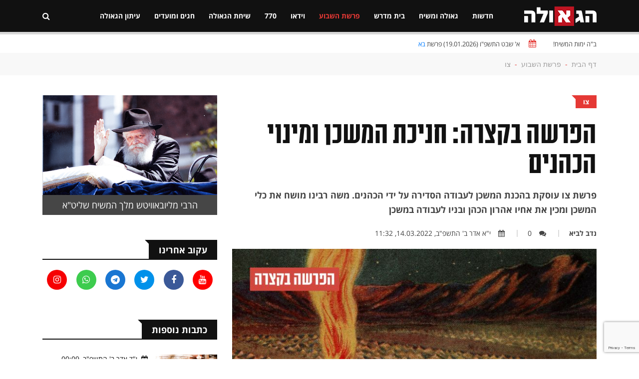

--- FILE ---
content_type: text/html; charset=UTF-8
request_url: https://hageula.com/torah/25/22159.htm
body_size: 14602
content:
<!doctype html>
<html class="no-js" lang="">

    <head>
        <meta charset="utf-8">
        <meta http-equiv="x-ua-compatible" content="ie=edge">        
        <meta name="description" content="">
        <meta name="viewport" content="width=device-width, initial-scale=1">
        <!-- Favicon -->
        <link rel="shortcut icon" type="image/x-icon" href="https://hageula.com/images/favicon.ico?v=1">
        <!-- Normalize CSS -->
        <link rel="stylesheet" href="https://hageula.com/new_css/normalize.css">
        <!-- Main CSS -->
        <link rel="stylesheet" href="https://hageula.com/new_css/main.css?v=1.00">
        <!-- Bootstrap rtl CSS -->
        <link rel="stylesheet" href="https://hageula.com/new_css/bootstrap-rtl.min.css">
        <!-- Animate CSS -->
        <link rel="stylesheet" href="https://hageula.com/new_css/animate.min.css">
        <!-- Font-awesome CSS-->
        <link rel="stylesheet" href="https://hageula.com/new_css/font-awesome.min.css?v=1.52">
        <!-- Owl Caousel CSS -->
        <link rel="stylesheet" href="https://hageula.com/vendor/OwlCarousel/owl.carousel.min.css">
        <link rel="stylesheet" href="https://hageula.com/vendor/OwlCarousel/owl.theme.default.min.css">
        <!-- Nivo Slider CSS-->
        <link rel="stylesheet" href="https://hageula.com/vendor/slider/css/nivo-slider.css?v=1.21" type="text/css" />
        <link rel="stylesheet" href="https://hageula.com/vendor/slider/css/preview.css" type="text/css" media="screen" />        
        <!-- Main Menu CSS -->
        <link rel="stylesheet" href="https://hageula.com/new_css/meanmenu.min.css">
        <!-- Magnific CSS -->
        <link rel="stylesheet" type="text/css" href="https://hageula.com/new_css/magnific-popup.css?v=1.1">
        <!-- Switch Style CSS -->
        <link rel="stylesheet" href="https://hageula.com/new_css/hover-min.css">
        <!-- Custom CSS -->
        <link rel="stylesheet" href="https://hageula.com/new_css/style.css?v=1.806500">
        <link rel="stylesheet" href="https://hageula.com/new_css/style_new.css?v=1.80036791">
        <!-- For IE -->
        <link rel="stylesheet" type="text/css" href="https://hageula.com/new_css/ie-only.css" />
        <!-- jquery-->
        <script src="https://hageula.com/new_js/jquery-2.2.4.min.js " type="text/javascript"></script>        
        <!-- Modernizr Js -->
        <script src="https://hageula.com/new_js/modernizr-2.8.3.min.js"></script>
        <script src="https://www.google.com/recaptcha/api.js?render=6Lcfm94oAAAAAK8kcHjIQsFE1xiajAqQvHc2kceG"></script>
           <script>
        
                grecaptcha.ready(function() {
                  grecaptcha.execute('6Lcfm94oAAAAAK8kcHjIQsFE1xiajAqQvHc2kceG', {action: 'visit'}).then(function(token) {
                      // Add your logic to submit to your backend server here.
                  });
                });
        
          </script>        
        <meta property="og:site_name" content="הגאולה - חדשות, דעות, חדשות חב&#039;&#039;ד, גאולה ומשיח" />
<meta property="og:title" content="הפרשה בקצרה: חניכת המשכן ומינוי הכהנים" />
<meta property="og:image" content="https://hageula.com/uploads/source/article_2022/03/68678678676767867868.jpg" />
<meta name="description" content="פרשת צו עוסקת בהכנת המשכן לעבודה הסדירה על ידי הכהנים. משה רבינו מושח את כלי המשכן ומכין את אחיו אהרון הכהן ובניו לעבודה במשכן" />
<meta property="og:description" content="פרשת צו עוסקת בהכנת המשכן לעבודה הסדירה על ידי הכהנים. משה רבינו מושח את כלי המשכן ומכין את אחיו אהרון הכהן ובניו לעבודה במשכן" />
<meta property="og:type" content="article" />
<meta property="og:url" content="https://hageula.com/torah/25/22159.htm" />
<script type="text/javascript" src="/assets/da027605/jquery.yiiactiveform.js"></script>
<title>הגאולה - חדשות, דעות, חדשות חב&#039;&#039;ד, גאולה ומשיח | הפרשה בקצרה: חניכת המשכן ומינוי הכהנים</title>        
    </head>

    <body class="single-article-body">
        <!--[if lt IE 8]>
    <p class="browserupgrade">You are using an 
        <strong>outdated</strong> browser. Please 
        <a href="http://browsehappy.com/">upgrade your browser</a> to improve your experience.
    </p>
    <![endif]-->
        <!-- Add your site or application content here -->
                <!-- Preloader Start Here -->
        <div id="preloader"></div>
        <!-- Preloader End Here -->
                <div id="wrapper" class="wrapper">
            <!-- Header Area Start Here -->
            <header>
                <div id="header-layout1" class="header-style1">
                    <div class="main-menu-area bg-primarytextcolor header-menu-fixed" id="sticker">
                        <div class="container">
                            <div class="row no-gutters d-flex align-items-center">
                                <div class="col-lg-2 d-none d-lg-block">
                                    <div class="logo-area">
                                        <a href="https://hageula.com/" title="האגודה למען הגאולה האמיתית והשלמה">
                                            <img src="https://hageula.com/images/new_logo231.png" alt="logo" class="img-fluid">
                                        </a>
                                    </div>
                                </div>
                    			                                
                                <div class="col-xl-9 col-lg-8 position-static min-height-none">
                                    <div class="ne-main-menu">
                                        <nav id="dropdown">
                                            <ul>
                                              	                                              	      
                                              	                                                                                        
                                                <li class="">
                                                    <a href="https://hageula.com/news">חדשות</a>     
                                                	
                                                                                                                                                                    <ul class="ne-dropdown-menu">
                                                        	                                                          <li><a href="https://hageula.com/news/world">אקטואליה</a></li>
                                                			                                                          <li><a href="https://hageula.com/news/bearetz">בארץ</a></li>
                                                			                                                          <li><a href="https://hageula.com/news/in_the_world">בעולם</a></li>
                                                			                                                          <li><a href="https://hageula.com/news/view">דעות</a></li>
                                                			                                                          <li><a href="https://hageula.com/news/technology">טכנולוגיה</a></li>
                                                			                                                          <li><a href="https://hageula.com/news/sport">ספורט</a></li>
                                                			                                                          <li><a href="https://hageula.com/news/days_picture">תמונת היום</a></li>
                                                			                                                          <li><a href="https://hageula.com/news/press">הוצאה לאור</a></li>
                                                			                                                          <li><a href="https://hageula.com/news/chabad">חדשות חב"ד</a></li>
                                                			                                                          <li><a href="https://hageula.com/news/nigunim">מוזיקה חסידית</a></li>
                                                			                                                          <li><a href="https://hageula.com/news/wonders">נפלאות הבורא</a></li>
                                                			                                                          <li><a href="https://hageula.com/news/miracles">נפלאות הגאולה</a></li>
                                                			                                                          <li><a href="https://hageula.com/news/story">סיפור אישי</a></li>
                                                			                                                          <li><a href="https://hageula.com/news/moshiach">פעילות משיח</a></li>
                                                			                                                          <li><a href="https://hageula.com/news/israel">שלימות הארץ</a></li>
                                                			                                                          <li><a href="https://hageula.com/news/bitachon">ביטחון עם ישראל</a></li>
                                                			                                                          <li><a href="https://hageula.com/news/economy">כלכלה</a></li>
                                                			                                                          <li><a href="https://hageula.com/news/akhnu">שלימות העם</a></li>
                                                			                                                          <li><a href="https://hageula.com/news/the_integrity_of_the_torah">שלימות התורה</a></li>
                                                			                                                          <li><a href="https://hageula.com/news/noachide">בני נח</a></li>
                                                			                                                          <li><a href="https://hageula.com/news/about_hageula">גאולה</a></li>
                                                			                                                          <li><a href="https://hageula.com/news/science_environment">מדע וסביבה</a></li>
                                                			                                                          <li><a href="https://hageula.com/news/transport_energy">תחבורה ואנרגיה</a></li>
                                                			                                                        </ul>
                                                                                                        
                                                		                                                                                           
                                                </li>
                                       
                                                                                                                                                                                                                                        
                                				                                              	      
                                              	                                                                                        
                                                <li class="">
                                                    <a href="https://hageula.com/geula_moshiach">גאולה ומשיח</a>     
                                                	
                                                                                                                                                                    <ul class="ne-dropdown-menu">
                                                        	                                                          <li><a href="https://hageula.com/geula_moshiach/beit_hamikdash">בית המקדש</a></li>
                                                			                                                          <li><a href="https://hageula.com/geula_moshiach/halachot_moshiach">הלכתא דמשיחא</a></li>
                                                			                                                          <li><a href="https://hageula.com/geula_moshiach/geula_goals">ייעודי הגאולה</a></li>
                                                			                                                          <li><a href="https://hageula.com/geula_moshiach/melech_hamoshiach">מלך המשיח</a></li>
                                                			                                                          <li><a href="https://hageula.com/geula_moshiach/midrashim">מן המדרשים</a></li>
                                                			                                                          <li><a href="https://hageula.com/geula_moshiach/stories">סיפורים</a></li>
                                                			                                                          <li><a href="https://hageula.com/geula_moshiach/study">עיון</a></li>
                                                			                                                        </ul>
                                                                                                        
                                                		                                                                                           
                                                </li>
                                       
                                                                                                                                                                                                                                        
                                				                                              	      
                                              	                                                                                        
                                                <li class="">
                                                    <a href="https://hageula.com/study">בית מדרש</a>     
                                                	
                                                                                                                                                                    <ul class="ne-dropdown-menu">
                                                        	                                                          <li><a href="https://hageula.com/study/noachide">בני נח</a></li>
                                                			                                                          <li><a href="https://hageula.com/study/great_israel">גדולי ישראל</a></li>
                                                			                                                          <li><a href="https://hageula.com/study/dvar_malchut">דבר מלכות</a></li>
                                                			                                                          <li><a href="https://hageula.com/study/law">הלכה ומנהג</a></li>
                                                			                                                          <li><a href="https://hageula.com/study/torah_and_science">תורה ומדע</a></li>
                                                			                                                          <li><a href="https://hageula.com/study/holiday">חגים ומועדים</a></li>
                                                			                                                          <li><a href="https://hageula.com/study/toGeula">מגולה לגאולה</a></li>
                                                			                                                          <li><a href="https://hageula.com/study/judaism">מושגים ביהדות</a></li>
                                                			                                                          <li><a href="https://hageula.com/study/sota">מסכת סוטה</a></li>
                                                			                                                          <li><a href="https://hageula.com/study/books">ספרים</a></li>
                                                			                                                          <li><a href="https://hageula.com/study/sichot">שיחות קודש</a></li>
                                                			                                                          <li><a href="https://hageula.com/study/chassidus_lessons">שיעורי חסידות</a></li>
                                                			                                                        </ul>
                                                                                                        
                                                		                                                                                           
                                                </li>
                                       
                                                                                                                                                                                                                                        
                                				                                              	      
                                              	                                                                                        
                                                <li class=" active">
                                                    <a href="https://hageula.com/torah">פרשת השבוע</a>     
                                                	
                                                                                                                                                                    <ul class="ne-dropdown-menu">
                                                        	                                                          <li><a href="https://hageula.com/torah/29">אחרי מות</a></li>
                                                			                                                          <li><a href="https://hageula.com/torah/31">אמור</a></li>
                                                			                                                          <li><a href="https://hageula.com/torah/15">בא</a></li>
                                                			                                                          <li><a href="https://hageula.com/torah/36">בהעלותך</a></li>
                                                			                                                          <li><a href="https://hageula.com/torah/32">בהר</a></li>
                                                			                                                          <li><a href="https://hageula.com/torah/33">בחוקותי</a></li>
                                                			                                                          <li><a href="https://hageula.com/torah/40">בלק</a></li>
                                                			                                                          <li><a href="https://hageula.com/torah/34">במדבר</a></li>
                                                			                                                          <li><a href="https://hageula.com/torah/1">בראשית</a></li>
                                                			                                                          <li><a href="https://hageula.com/torah/16">בשלח</a></li>
                                                			                                                          <li><a href="https://hageula.com/torah/44">דברים</a></li>
                                                			                                                          <li><a href="https://hageula.com/torah/53">האזינו</a></li>
                                                			                                                          <li><a href="https://hageula.com/torah/14">וארא</a></li>
                                                			                                                          <li><a href="https://hageula.com/torah/45">ואתחנן</a></li>
                                                			                                                          <li><a href="https://hageula.com/torah/54">וזאת הברכה</a></li>
                                                			                                                          <li><a href="https://hageula.com/torah/11">ויגש</a></li>
                                                			                                                          <li><a href="https://hageula.com/torah/12">ויחי</a></li>
                                                			                                                          <li><a href="https://hageula.com/torah/52">וילך</a></li>
                                                			                                                          <li><a href="https://hageula.com/torah/7">ויצא</a></li>
                                                			                                                          <li><a href="https://hageula.com/torah/22">ויקהל</a></li>
                                                			                                                          <li><a href="https://hageula.com/torah/24">ויקרא</a></li>
                                                			                                                          <li><a href="https://hageula.com/torah/4">וירא</a></li>
                                                			                                                          <li><a href="https://hageula.com/torah/9">וישב</a></li>
                                                			                                                          <li><a href="https://hageula.com/torah/8">וישלח</a></li>
                                                			                                                          <li><a href="https://hageula.com/torah/39">חוקת</a></li>
                                                			                                                          <li><a href="https://hageula.com/torah/5">חיי שרה</a></li>
                                                			                                                          <li><a href="https://hageula.com/torah/17">יתרו</a></li>
                                                			                                                          <li><a href="https://hageula.com/torah/50">כי תבוא</a></li>
                                                			                                                          <li><a href="https://hageula.com/torah/21">כי תישא</a></li>
                                                			                                                          <li><a href="https://hageula.com/torah/49">כי תצא</a></li>
                                                			                                                          <li><a href="https://hageula.com/torah/3">לך לך</a></li>
                                                			                                                          <li><a href="https://hageula.com/torah/42">מטות</a></li>
                                                			                                                          <li><a href="https://hageula.com/torah/43">מסעי</a></li>
                                                			                                                          <li><a href="https://hageula.com/torah/28">מצורע</a></li>
                                                			                                                          <li><a href="https://hageula.com/torah/10">מקץ</a></li>
                                                			                                                          <li><a href="https://hageula.com/torah/18">משפטים</a></li>
                                                			                                                          <li><a href="https://hageula.com/torah/2">נח</a></li>
                                                			                                                          <li><a href="https://hageula.com/torah/51">ניצבים</a></li>
                                                			                                                          <li><a href="https://hageula.com/torah/35">נשא</a></li>
                                                			                                                          <li><a href="https://hageula.com/torah/46">עקב</a></li>
                                                			                                                          <li><a href="https://hageula.com/torah/41">פנחס</a></li>
                                                			                                                          <li><a href="https://hageula.com/torah/23">פקודי</a></li>
                                                			                                                          <li><a href="https://hageula.com/torah/25">צו</a></li>
                                                			                                                          <li><a href="https://hageula.com/torah/30">קדושים</a></li>
                                                			                                                          <li><a href="https://hageula.com/torah/38">קורח</a></li>
                                                			                                                          <li><a href="https://hageula.com/torah/47">ראה</a></li>
                                                			                                                          <li><a href="https://hageula.com/torah/48">שופטים</a></li>
                                                			                                                          <li><a href="https://hageula.com/torah/37">שלח</a></li>
                                                			                                                          <li><a href="https://hageula.com/torah/13">שמות</a></li>
                                                			                                                          <li><a href="https://hageula.com/torah/26">שמיני</a></li>
                                                			                                                          <li><a href="https://hageula.com/torah/6">תולדות</a></li>
                                                			                                                          <li><a href="https://hageula.com/torah/27">תזריע</a></li>
                                                			                                                          <li><a href="https://hageula.com/torah/20">תצוה</a></li>
                                                			                                                          <li><a href="https://hageula.com/torah/19">תרומה</a></li>
                                                			                                                        </ul>
                                                                                                        
                                                		                                                                                           
                                                </li>
                                       
                                                                                                                                                                                                                                        
                                				                                              	      
                                              	                                                                                        
                                                <li class="">
                                                    <a href="https://hageula.com/vid">וידאו</a>     
                                                	
                                                                                                                                                                    <ul class="ne-dropdown-menu">
                                                        	                                                          <li><a href="https://hageula.com/vid/daily_video">הוידאו היומי</a></li>
                                                			                                                          <li><a href="https://hageula.com/vid/farbrengen">התוועדות חסידית</a></li>
                                                			                                                          <li><a href="https://hageula.com/vid/kinusim">כנסים והרצאות</a></li>
                                                			                                                          <li><a href="https://hageula.com/vid/moshiah_cast">משיחקאסט</a></li>
                                                			                                                          <li><a href="https://hageula.com/vid/video_lessons">שיעורי חסידות</a></li>
                                                			                                                          <li><a href="https://hageula.com/vid/lesson_moshiach">שיעורי משיח וגאולה</a></li>
                                                			                                                          <li><a href="https://hageula.com/vid/general">כללי</a></li>
                                                			                                                          <li><a href="https://hageula.com/vid/malkeinu">לראות את מלכנו</a></li>
                                                			                                                          <li><a href="https://hageula.com/vid/issue">פותחים נושא</a></li>
                                                			                                                          <li><a href="https://hageula.com/vid/dollars">פנינים מחלוקת דולרים</a></li>
                                                			                                                          <li><a href="https://hageula.com/vid/770">קטעים מבית חיינו</a></li>
                                                			                                                          <li><a href="https://hageula.com/vid/dm">שיעורים בדבר מלכות</a></li>
                                                			                                                        </ul>
                                                                                                        
                                                		                                                                                           
                                                </li>
                                       
                                                                                                                                                                                                                                        
                                				                                              	      
                                              	                                                                                        
                                                <li class="">
                                                    <a href="https://hageula.com/sevenseventy">770</a>     
                                                	
                                                                                                                                                                    <ul class="ne-dropdown-menu">
                                                        	                                                          <li><a href="https://hageula.com/sevenseventy/weekly_gallery_770">הגלריה השבועית מבית משיח 770</a></li>
                                                			                                                          <li><a href="https://hageula.com/sevenseventy/hadasot">חדשות בית משיח - 770</a></li>
                                                			                                                          <li><a href="https://hageula.com/sevenseventy/dollars">חלוקת דולרים</a></li>
                                                			                                                          <li><a href="https://hageula.com/sevenseventy/yomanim">יומני בית חיינו - 770</a></li>
                                                			                                                          <li><a href="https://hageula.com/sevenseventy/ktoim">קטעים מבית רבינו שבבבל - 770</a></li>
                                                			                                                          <li><a href="https://hageula.com/sevenseventy/tishrey">תשרי עם מלך המשיח</a></li>
                                                			                                                        </ul>
                                                                                                        
                                                		                                                                                           
                                                </li>
                                       
                                                                                                                                                                                                                                        
                                				                                              	      
                                              	                                                                                        
                                                <li class="">
                                                    <a href="https://hageula.com/sichat_hageula">שיחת הגאולה</a>     
                                                	
                                                                                                                                                                    <ul class="ne-dropdown-menu">
                                                        	                                                          <li><a href="https://hageula.com/sichat_hageula/Life">אור החיים</a></li>
                                                			                                                          <li><a href="https://hageula.com/sichat_hageula/royal_wine">יין מלכות</a></li>
                                                			                                                          <li><a href="https://hageula.com/sichat_hageula/editorial1">מאמר מערכת</a></li>
                                                			                                                          <li><a href="https://hageula.com/sichat_hageula/wonders_now">נפלאות עכשיו</a></li>
                                                			                                                          <li><a href="https://hageula.com/sichat_hageula/moshiah_weekly_idea">רעיון שבועי מתורתו של משיח</a></li>
                                                			                                                          <li><a href="https://hageula.com/sichat_hageula/sg">שיחת הגאולה</a></li>
                                                			                                                        </ul>
                                                                                                        
                                                		                                                                                           
                                                </li>
                                       
                                                                                                                                                                                                                                        
                                				                                              	      
                                              	                                                                                        
                                                <li class="">
                                                    <a href="https://hageula.com/israel_hags">חגים ומועדים</a>     
                                                	
                                                                                                                                                                    <ul class="ne-dropdown-menu">
                                                        	                                                          <li><a href="https://hageula.com/israel_hags/rosh_hashana">ראש השנה</a></li>
                                                			                                                          <li><a href="https://hageula.com/israel_hags/yom_kippur">יום כיפור</a></li>
                                                			                                                          <li><a href="https://hageula.com/israel_hags/succot">סוכות</a></li>
                                                			                                                          <li><a href="https://hageula.com/israel_hags/simchat_tora">שמחת תורה</a></li>
                                                			                                                          <li><a href="https://hageula.com/israel_hags/19_kislev">י"ט כסלו</a></li>
                                                			                                                          <li><a href="https://hageula.com/israel_hags/chanukah">חנוכה</a></li>
                                                			                                                          <li><a href="https://hageula.com/israel_hags/10_shvat">י' שבט</a></li>
                                                			                                                          <li><a href="https://hageula.com/israel_hags/15_shvat">ט"ו בשבט</a></li>
                                                			                                                          <li><a href="https://hageula.com/israel_hags/purim">פורים</a></li>
                                                			                                                          <li><a href="https://hageula.com/israel_hags/11_nissan">י"א ניסן</a></li>
                                                			                                                          <li><a href="https://hageula.com/israel_hags/pesach">פסח</a></li>
                                                			                                                          <li><a href="https://hageula.com/israel_hags/shvii_pesach">שביעי של פסח</a></li>
                                                			                                                          <li><a href="https://hageula.com/israel_hags/pesach_sheni">פסח שני</a></li>
                                                			                                                          <li><a href="https://hageula.com/israel_hags/lag_beomer">ל"ג בעומר</a></li>
                                                			                                                          <li><a href="https://hageula.com/israel_hags/shavuot">שבועות</a></li>
                                                			                                                          <li><a href="https://hageula.com/israel_hags/3_tamuz">ג' תמוז</a></li>
                                                			                                                          <li><a href="https://hageula.com/israel_hags/12_13_tamuz">י"ב י"ג תמוז</a></li>
                                                			                                                          <li><a href="https://hageula.com/israel_hags/tisha_beav">תשעה באב</a></li>
                                                			                                                          <li><a href="https://hageula.com/israel_hags/15_av">ט"ו באב</a></li>
                                                			                                                          <li><a href="https://hageula.com/israel_hags/18_elul">ח"י באלול</a></li>
                                                			                                                        </ul>
                                                                                                        
                                                		                                                                                           
                                                </li>
                                       
                                                                                                                                                                                                                                        
                                				                                              	      
                                              	                                                                                        
                                                <li class="">
                                                    <a href="https://hageula.com/newspaper_hageula">עיתון הגאולה</a>     
                                                	
                                                                                                                                                                    <ul class="ne-dropdown-menu">
                                                        	                                                          <li><a href="https://hageula.com/newspaper_hageula/faith_science">אמונה ומדע</a></li>
                                                			                                                          <li><a href="https://hageula.com/newspaper_hageula/topical">אקטואלי</a></li>
                                                			                                                          <li><a href="https://hageula.com/newspaper_hageula/personal_note">בנימה אישית</a></li>
                                                			                                                          <li><a href="https://hageula.com/newspaper_hageula/editorial">דבר העורך</a></li>
                                                			                                                          <li><a href="https://hageula.com/newspaper_hageula/dvar_malchut">דבר מלכות</a></li>
                                                			                                                          <li><a href="https://hageula.com/newspaper_hageula/living_in_time">חיים בזמן</a></li>
                                                			                                                          <li><a href="https://hageula.com/newspaper_hageula/tip_for_life">טיפ לחיים</a></li>
                                                			                                                          <li><a href="https://hageula.com/newspaper_hageula/have_an_idea">יש לי מושג</a></li>
                                                			                                                          <li><a href="https://hageula.com/newspaper_hageula/iam_interested">יש לי עניין</a></li>
                                                			                                                          <li><a href="https://hageula.com/newspaper_hageula/parable_moral">משל ונמשל</a></li>
                                                			                                                          <li><a href="https://hageula.com/newspaper_hageula/world_shlichut">עולם השליחות</a></li>
                                                			                                                          <li><a href="https://hageula.com/newspaper_hageula/personal_interview">ריאיון אישי</a></li>
                                                			                                                          <li><a href="https://hageula.com/newspaper_hageula/journey_stations">תחנות מסע</a></li>
                                                			                                                        </ul>
                                                                                                        
                                                		                                                                                           
                                                </li>
                                       
                                                                                                                                                                                                                                        
                                				                                            </ul>
                                        </nav>
                                    </div>
                                </div>
                                                                <div class="col-xl-1 col-lg-2 col-md-12 text-right position-static">
                                    <div class="header-action-item">
                                        <ul>
                                            <li>
                                                <form action="/search" id="top-search-form" class="header-search-light">
                                                    <input type="text" name="s" class="search-input" placeholder="חפש...." required="" style="display: none;">
                                                    <button class="search-button">
                                                        <i class="fa fa-search" aria-hidden="true"></i>
                                                    </button>
                                                </form>
                                            </li>
                                                                                    </ul>
                                    </div>
                                </div>
                            </div>
                        </div>
                                                  
                        <div class="sticky-page-progress">
                            <div id="page-progress" class="page-progress"></div>
                        </div>                                                
                                                
                    </div>
                </div>
            </header>
            <!-- Header Area End Here -->
            <div class="page-body-770 add-top-margin">
              
                        <section class="bg-body site-top-calendar">
                <div class="container">
                    <ul class="news-info-list text-center--md">
                        <li>
                            ב"ה ימות המשיח!</li>
                        <li>                                
                            <i class="fa fa-calendar" aria-hidden="true"></i>
                            <span id="current_date">
                                
                                א' שבט התשפ"ו (19.01.2026) פרשת <a href="https://hageula.com/torah/15">בא</a>                                
                            </span>
                        </li>


                    </ul>
                </div>
            </section>
                        
<section class="breadcrumbs-area2">
    <div class="container">
        <div class="breadcrumbs-content"><ul><li><a href="https://hageula.com">דף הבית</a><span>-</span></li><li> <a href="https://hageula.com/torah"> פרשת השבוע</a><span>-</span></li><li> <a href="https://hageula.com/torah/25"> צו</a></li><ul></div>
    </div>
</section>

<section class="bg-body single-art-body section-space-less30">
    <div class="container">
        <div class="row">
            <div class="col-lg-8 col-md-12 mb-30">
                <div class="news-details-layout1">  
                    <div id="news-details-wrap">  
                                                                                                          
                                    
                        <div class="topic-box-sm color-cinnabar main-art-big-topic "><a href="https://hageula.com/torah/25">צו</a></div>
                        <div>
                        <h1 class="title-semibold-dark size-c30">
                                                
                            הפרשה בקצרה: חניכת המשכן ומינוי הכהנים                        </h1>
                        </div>
                        <div class="art-small-text">פרשת צו עוסקת בהכנת המשכן לעבודה הסדירה על ידי הכהנים. משה רבינו מושח את כלי המשכן ומכין את אחיו אהרון הכהן ובניו לעבודה במשכן</div>  
                        <ul class="post-info-dark mb-20">
                                                        <li>
                                <span></span>
                                <a href="https://hageula.com/authors/72.htm">נדב לביא</a>
                            </li>
                                
                                                        <li>
                                <a href="#comments_wrap"><i class="fa fa-comments" aria-hidden="true"></i>0</a>
                            </li>
                            <li>
                                <i class="fa fa-calendar" aria-hidden="true"></i>י"א אדר ב' התשפ"ב, 14.03.2022, 11:32                            </li>                        
                        </ul>                    
                        	                          
                        <div class="position-relative mb-10">
                            <img src="https://hageula.com/uploads/medium/article_2022/03/68678678676767867868.jpg" alt="הפרשה בקצרה: חניכת המשכן ומינוי הכהנים" class="img-fluid" />   
                                                             
                        </div>
                                                
                        <div class="article_social_link article_social_link_whatsapp_status">
    <span class="article_social_link_icon"><i class="fa fa-spinner" aria-hidden="true"></i></span>
    <a href="https://wa.me/97236777075?text=סטטוס_אתר_הגאולה" target="_blank">הישארו מעודכנים בסטטוסים של אתר הגאולה</a>
</div>                        
                        <div class="art-single-text">
                        <p>פרשת צו היא הפרשה השנייה בספר ויקרא.</p>
<p>בפרשה הקודמת, פרשת ויקרא, קראנו את הדינים של הסוגים השונים של הקרבנות שאנשים מביאים להקריב במשכן או בבבית המקדש. בפרשתנו - פרשת צו - משה רבינו מעביר את הדינים של עבודת הכהנים על הקרבנות הללו.</p>
<p>כמו כל פרשיות התורה, גם פרשת ויקרא מתחלקת לשבעה חלקים - שבע עליות:</p>
<p><strong>בעליה הראשונה</strong> ניתנים ההוראות לעבודת הכהנים הקשורים לקרבנות שנשרפים על המזבח, וכן קרבנות שנאכלים על ידי הבעלים או הכהנים. התורה גם מצווה שכל אוכל שנוגע בבשר קדוש - הופך באופן מיידי לקדוש אף הוא.</p>
<p><strong>בעליה השניה</strong> אנו קוראים על הקרבנות אותם מקריבים הכהנים בעצמם. כהן רגיל ("הדיוט") מביא את הקרבן המדובר רק ביום בו הוא מוכשר לעבודה, כאשר לעומת זאת כהן גדול מביא את הקרבן מידי יום. מעניין לציין כי סוג הקרבן הזה נשרף כולו על גבי המזבח ואין לכהנים חלק ממנו לאכול.</p>
<p>כאן אנו קוראים גם את פרטי הדינים לגבי קרבן שגגה או קרבן חטאת שאדם מביא לאחר שחטא לה'.</p>
<p><strong>העליה השלישית</strong> עוסקת בקרבן השלמים. כמו כן אנו מצווים שלא לאכול דם של כל חיה או עוף. זאת הסיבה בשלה אנו (או הקצב בבית המטבחיים) מולחים את הבשר או העוף קודם האכילה כדי להוציא ממנו כל טיפת דם.</p>
<p><strong>בעליה הרביעית</strong>, משה מושח את אהרן ואת בניו להיות כהן גדול וכהנים כדי שיוכלו לעבוד במשכן. משה אוסף את כל בני ישראל ומטביל את אהרן ואת בניו במקווה. לאחר מכן הוא מלביש אותם את בגדי הכהונה, ואז מושח בשמן המשחה את המשכן ואת כל כליו, וכמובן את אהרן ובניו.</p>
<p><strong>העליה החמישית</strong> ממשיכה בתיאור מינוים של אהרן ובניו לכהנים, על ידי הקרבת שור לקרבן לחטאת, וכן אייל שנשרף על גבי המזבח.</p>
<p><strong>בעליה השישית</strong> ממשיכה התורה במינוי הכהנים ומתארת את התהליך של הכנת הקרבנות, כאשר הוקרב אייל נוסף וחלק מהדם הותז על אהרן ובניו.</p>
<p>העליה השביעית מסיימת את תיאור התהליך של מינוי הכהנים. משה משה אותם בשמן המשחה וציווה אותם לאכול בשר מסויים בפתח אוהל מועד.</p>
<p>כל התהליך לקח שבעה ימים.</p>                        </div>
                        
                                                            
               </div>         
                                                        
                    <ul class="blog-tags item-inline">
                        <li>תגיות</li>
                                                                        <li>
                            <a href="https://hageula.com/tag/?term=הפרשה בקצרה">הפרשה בקצרה</a>
                        </li>
                                                                        <li>
                            <a href="https://hageula.com/tag/?term=פרשת צו">פרשת צו</a>
                        </li>
                                            </ul>
                                                            <div id="article_vote_block" class="row no-gutters"></div>
                                        <div class="post-share-area mb-40 item-shadow-1">      
                        <ul class="author-social-style2 item-inline">
    <li>
        <a hfer="javascript:void()" onclick="copyMessage('https://hageula.com/torah/25/22159.htm')" target="_blank" class="copylink pointer">
            <i class="fa fa-link" aria-hidden="true"></i>
        </a>
    </li>                        
    <li>
        <a href="https://www.facebook.com/sharer/sharer.php?u=https://hageula.com/torah/25/22159.htm" target="_blank" class="facebook">
            <i class="fa fa-facebook" aria-hidden="true"></i>
        </a>
    </li>
    <li>
        <a href="https://twitter.com/intent/tweet?url=https://hageula.com/torah/25/22159.htm" target="_blank" class="twitter">
            <i class="fa fa-twitter" aria-hidden="true"></i>
        </a>
    </li>
    <li>
        <a href="mailto:?subject=הפרשה בקצרה: חניכת המשכן ומינוי הכהנים&body=https://hageula.com/torah/25/22159.htm" target="_blank" class="linkedin">
            <i class="fa fa-envelope" aria-hidden="true"></i>
        </a>
    </li>
    <li>
        <a href="https://t.me/share/url?url=https%3A%2F%2Fhageula.com%2Ftorah%2F25%2F22159.htm&text=%D7%94%D7%A4%D7%A8%D7%A9%D7%94%20%D7%91%D7%A7%D7%A6%D7%A8%D7%94%3A%20%D7%97%D7%A0%D7%99%D7%9B%D7%AA%20%D7%94%D7%9E%D7%A9%D7%9B%D7%9F%20%D7%95%D7%9E%D7%99%D7%A0%D7%95%D7%99%20%D7%94%D7%9B%D7%94%D7%A0%D7%99%D7%9D" target="_blank" class="telegtam">
            <i class="fa fa-telegram" aria-hidden="true"></i>
        </a>
    </li>                            
    <li>
        <a href="https://api.whatsapp.com/send?text=https://hageula.com/torah/25/22159.htm" data-action="share/whatsapp/share" class="whatsapp" target="_blank">
            <i class="fa fa-whatsapp" aria-hidden="true"></i>
        </a>                                
    </li>
    </ul>                        
                    </div>
                                                            <div class="row no-gutters divider blog-post-slider">
                        
                          
                        <div class="col-lg-6 col-md-6 col-sm-6 col-6">
                            <a href="https://hageula.com/torah/25/22155.htm" class="prev-article">
                                <i class="fa fa-angle-right" aria-hidden="true"></i>מאמר קודם</a>
                            <h3 class="title-medium-dark pr-50">לשמור על האש דלוקה</h3>
                        </div>
                                                                          
                        <div class="col-lg-6 col-md-6 col-sm-6 col-6 text-left">
                            <a href="https://hageula.com/torah/25/22207.htm" class="next-article">המאמר הבא
                                <i class="fa fa-angle-left" aria-hidden="true"></i>
                            </a>
                            <h3 class="title-medium-dark pl-50">אפר של אהבת ישראל</h3>
                        </div>
                                             </div>
                                        
                    <div id="comments_wrap" class="comments-area">
                        <h2 class="title-semibold-dark size-xl border-bottom mb-40 pb-20">תגובות</h2>
                                                                    
                    </div>                    
                    
                    <div class="leave-comments">
                        <h2 class="title-semibold-dark size-xl mb-40">הוספת תגובה חדשה</h2>
                		<form class="clearfix" id="comment-form" action="/torah/25/22159.htm" method="post">          		            <input type="hidden" name="CommentForm[ajax-send]" value="1" />
                            <div class="row">
                                <div class="col-md-6 col-sm-12">
                                    <div class="form-group">
				                        <input placeholder="שם מלא*" tabindex="1" autocomplete="off" class="form-control" name="CommentForm[name]" id="CommentForm_name" type="text" maxlength="80" />				                        <div class="errorMessage" id="CommentForm_name_em_" style="display:none"></div>                                            
                                    </div>
                                </div>
                                <div class="col-md-6 col-sm-12">
                                    <div class="form-group">
                        			<input placeholder="אימייל* (לא יוצג באתר)" tabindex="2" autocomplete="off" class="form-control" name="CommentForm[email]" id="CommentForm_email" type="text" maxlength="90" />                    				<div class="errorMessage" id="CommentForm_email_em_" style="display:none"></div>   
                                    </div>
                                </div>
                                <div class="col-12">
                                    <div class="form-group">                                    
                        				<textarea cols="20" rows="8" tabindex="4" placeholder="הודעה*" autocomplete="off" class="form-control" name="CommentForm[text]" id="CommentForm_text"></textarea>                        				<div class="errorMessage" id="CommentForm_text_em_" style="display:none"></div>                                          
                                    </div>
                                </div>
                                <div class="col-12">
                                    <div class="form-group mb-none">
                                  		<div class="send_btn_wrap">
                                      	<input class="btn-ftg-ptp-45" type="submit" name="yt0" value="שלח תגובה" />                                      		<div class="send_bnt_mask">בתהליך...</div>
                                      	</div>
                                    </div>
                                </div>
                            </div>
                        </form>                    </div>                    
                    
      
                </div>
            </div>
            <div class="ne-sidebar sidebar-break-md col-lg-4 col-md-12"> 
                <div class="sidebar-box">
    <div class="ne-banner-layout1 text-center position_relative display_ib">
        <a href="https://hageula.com/RabbiShlita">
            <img src="/images/Rabbi_home.jpg" alt="Rabbi" class="img-fluid">
        </a>
        <a href="https://hageula.com/RabbiShlita" class="home_Rabbi_title">
            הרבי מליובאוויטש מלך המשיח שליט"א
        </a>
    </div>
</div><div class="sidebar-box">    
    <div class="topic-border color-cod-gray mb-20">
        <div class="topic-box-lg color-cod-gray">עקוב אחרינו</div>               
    </div> 
    <ul class="stay-connected overflow-hidden">
         
                         <li class="youtube">
            <a href="https://www.youtube.com/channel/UCavuywks69p-lG-TQ83mung" target="_blank">
            <i class="fa fa-youtube" aria-hidden="true"></i>
            </a>
        </li>        
                 
                         <li class="facebook">
            <a href="https://www.facebook.com/hageulacom/" target="_blank">
            <i class="fa fa-facebook" aria-hidden="true"></i>
            </a>
        </li>        
                 
                         <li class="twitter">
            <a href="https://twitter.com/hageulacom?t=3GTNZ3xcTaAkdej452RsCw&s=08" target="_blank">
            <i class="fa fa-twitter" aria-hidden="true"></i>
            </a>
        </li>        
                 
                         <li class="telegram">
            <a href="https://t.me/hageulacom" target="_blank">
            <i class="fa fa-telegram" aria-hidden="true"></i>
            </a>
        </li>        
                 
                         <li class="whatsapp">
            <a href="https://chat.whatsapp.com/CGQ3QQd7zdGAwr7Ykzj8P8" target="_blank">
            <i class="fa fa-whatsapp" aria-hidden="true"></i>
            </a>
        </li>        
                 
                         <li class="instagram">
            <a href="https://www.instagram.com/hageula_news/?r=nametag" target="_blank">
            <i class="fa fa-instagram" aria-hidden="true"></i>
            </a>
        </li>        
                 
                                
            </ul>           
</div>
                         
                <div class="sidebar-box relative-arts">
                    <div class="topic-border color-cod-gray mb-30">
                        <div class="topic-box-lg color-cod-gray">כתבות נוספות</div>
                    </div>
                      
                                        <div class="position-relative mb30-list bg-body">
                        <div class="media">
                            <a class="img-opacity-hover" href="https://hageula.com/torah/25/22207.htm">
                                <img src="https://hageula.com/uploads/medium/article_2022/01/torato_2.jpg" alt="אפר של אהבת ישראל" width="124" class="img-fluid">
                            </a>
                            <div class="media-body">
                                <div class="post-date-dark">
                                    <ul>
                                        <li>
                                            <span>
                                                <i class="fa fa-calendar" aria-hidden="true"></i>
                                            </span>י"ד אדר ב' התשפ"ב, 00:09</li>
                                    </ul>
                                </div>
                                <h3 class="title-medium-dark mb-none">
                                    <a href="https://hageula.com/torah/25/22207.htm">אפר של אהבת ישראל</a>
                                </h3>
                            </div>
                        </div>
                    </div>
                                        <div class="position-relative mb30-list bg-body">
                        <div class="media">
                            <a class="img-opacity-hover" href="https://hageula.com/torah/25/22205.htm">
                                <img src="https://hageula.com/uploads/thumbs/article_2022/03/Divrei_Moshiach_08.jpg" alt="להורדה: &quot;דברי משיח&quot; לפרשת צו תשל״ח " width="124" class="img-fluid">
                            </a>
                            <div class="media-body">
                                <div class="post-date-dark">
                                    <ul>
                                        <li>
                                            <span>
                                                <i class="fa fa-calendar" aria-hidden="true"></i>
                                            </span>י"ד אדר ב' התשפ"ב, 00:03</li>
                                    </ul>
                                </div>
                                <h3 class="title-medium-dark mb-none">
                                    <a href="https://hageula.com/torah/25/22205.htm">להורדה: "דברי משיח" לפרשת צו תשל״ח </a>
                                </h3>
                            </div>
                        </div>
                    </div>
                                        <div class="position-relative mb30-list bg-body">
                        <div class="media">
                            <a class="img-opacity-hover" href="https://hageula.com/torah/25/22183.htm">
                                <img src="https://hageula.com/uploads/medium/article_2022/01/dsdsdsdsdsdsds.jpg" alt="מה תעשו ארבעים דקות באוטובוס?" width="124" class="img-fluid">
                            </a>
                            <div class="media-body">
                                <div class="post-date-dark">
                                    <ul>
                                        <li>
                                            <span>
                                                <i class="fa fa-calendar" aria-hidden="true"></i>
                                            </span>י"ג אדר ב' התשפ"ב, 03:03</li>
                                    </ul>
                                </div>
                                <h3 class="title-medium-dark mb-none">
                                    <a href="https://hageula.com/torah/25/22183.htm">מה תעשו ארבעים דקות באוטובוס?</a>
                                </h3>
                            </div>
                        </div>
                    </div>
                                        <div class="position-relative mb30-list bg-body">
                        <div class="media">
                            <a class="img-opacity-hover" href="https://hageula.com/torah/25/22155.htm">
                                <img src="https://hageula.com/uploads/medium/article_2022/01/torato_2.jpg" alt="לשמור על האש דלוקה" width="124" class="img-fluid">
                            </a>
                            <div class="media-body">
                                <div class="post-date-dark">
                                    <ul>
                                        <li>
                                            <span>
                                                <i class="fa fa-calendar" aria-hidden="true"></i>
                                            </span>י"א אדר ב' התשפ"ב, 10:10</li>
                                    </ul>
                                </div>
                                <h3 class="title-medium-dark mb-none">
                                    <a href="https://hageula.com/torah/25/22155.htm">לשמור על האש דלוקה</a>
                                </h3>
                            </div>
                        </div>
                    </div>
                                                                         
                </div>
            </div>
        </div>
    </div>
</section>
<ul class="author-social-style2 social-fixed">
    <li>
        <a hfer="javascript:void()" onclick="copyMessage('https://hageula.com/torah/25/22159.htm')" target="_blank" class="copylink pointer">
            <i class="fa fa-link" aria-hidden="true"></i>
        </a>
    </li>                        
    <li>
        <a href="https://www.facebook.com/sharer/sharer.php?u=https://hageula.com/torah/25/22159.htm" target="_blank" class="facebook">
            <i class="fa fa-facebook" aria-hidden="true"></i>
        </a>
    </li>
    <li>
        <a href="https://twitter.com/intent/tweet?url=https://hageula.com/torah/25/22159.htm" target="_blank" class="twitter">
            <i class="fa fa-twitter" aria-hidden="true"></i>
        </a>
    </li>
    <li>
        <a href="mailto:?subject=הפרשה בקצרה: חניכת המשכן ומינוי הכהנים&body=https://hageula.com/torah/25/22159.htm" target="_blank" class="linkedin">
            <i class="fa fa-envelope" aria-hidden="true"></i>
        </a>
    </li>
    <li>
        <a href="https://t.me/share/url?url=https%3A%2F%2Fhageula.com%2Ftorah%2F25%2F22159.htm&text=%D7%94%D7%A4%D7%A8%D7%A9%D7%94%20%D7%91%D7%A7%D7%A6%D7%A8%D7%94%3A%20%D7%97%D7%A0%D7%99%D7%9B%D7%AA%20%D7%94%D7%9E%D7%A9%D7%9B%D7%9F%20%D7%95%D7%9E%D7%99%D7%A0%D7%95%D7%99%20%D7%94%D7%9B%D7%94%D7%A0%D7%99%D7%9D" target="_blank" class="telegtam">
            <i class="fa fa-telegram" aria-hidden="true"></i>
        </a>
    </li>                            
    <li>
        <a href="https://api.whatsapp.com/send?text=https://hageula.com/torah/25/22159.htm" data-action="share/whatsapp/share" class="whatsapp" target="_blank">
            <i class="fa fa-whatsapp" aria-hidden="true"></i>
        </a>                                
    </li>
    </ul>  

<script src="https://hageula.com/new_js/arVote.js?v=1.92611351" type="text/javascript"></script>


<script>
function mySubmitFormFunction(form, data, hasError)
{
    if (!hasError){
        // No errors! Do your post and stuff
        // FYI, this will NOT set $_POST['ajax']... 
        $('.send_bnt_mask').show();
        $.post(form.attr('action'), form.serialize(), function(res){
        	$('.send_bnt_mask').hide();
            // Do stuff with your response data!
            if (res.result)
                bootbox.alert(res.mess, function() {form.find("input[type=text], textarea").val("");});
        }, 'json');
    }
    // Always return false so that Yii will never do a traditional form submit
    return false;	
}	
	
</script>         
            </div>
            <!-- Footer Area Start Here -->
            <footer>
                                                <div class="footer-area-top-1">
                    <div class="container">
                        <div class="row">
                            <div class="col-12 text-center ">
                                <span>סה"כ צפיות בכתבות: </span> 14054517                  
                            </div>
                        </div>
                    </div>
                </div>                
                <div class="footer-area-top-2">
                    <div class="container">
                        <div class="row">
                            <div class="col-12 text-center logo-area">
                                <a href="https://hageula.com/" title="האגודה למען הגאולה האמיתית והשלמה">
                                    <img src="https://hageula.com/images/new_logo231.png" alt="logo" class="img-fluid">
                                </a>                           
                            </div>
                        </div>
                    </div>
                </div>
                                                <div class="footer-area-bottom">
                    <div class="container">
                        <div class="row">
                            <div class="col-12 text-center">
                                <ul class="footer-menu">
                                    <li>
                                        <a href="https://hageula.com/RabbiShlita" title='רבי שליט"א'>
                                            רבי
                                        </a>
                                    </li>                                
                                    <li>
                                        <a href="https://hageula.com/allNews" title="all articles">
                                            כל הכתבות
                                        </a>
                                    </li>
                                                                        <li>
                                        <a href="https://hageula.com/contact" title="contact">
                                            צור קשר
                                        </a>
                                    </li>                               
                                </ul>
                                                                <div class="footer_contact">
                                    <div>שד' עצמאות 67, בת ים, עיר הגאולה ת.ד. 3084 טל' 077-912-2770 www.hageula.com@gmail.com</div>
                                    <div>© הגאולה - חדשות, דעות, חדשות חב''ד, גאולה ומשיח</div>
                                </div>
                                                                <p class="ehi">יחי אדוננו מורנו ורבינו מלך המשיח לעולם ועד!</p>
                            </div>
                        </div>
                    </div>
                </div>
            </footer>
            <!-- Footer Area End Here -->

        </div>
        <!-- Wrapper End -->
        <!-- Plugins js -->
        <script src="https://hageula.com/new_js/plugins.js " type="text/javascript"></script>
        <!-- Popper js -->
        <script src="https://hageula.com/new_js/popper.js " type="text/javascript"></script>
        <!-- Bootstrap js -->
        <script src="https://hageula.com/new_js/bootstrap.min.js" type="text/javascript"></script>
        <!-- WOW JS -->
        <script src="https://hageula.com/new_js/wow.min.js"></script>
        <!-- Owl Cauosel JS -->
        <script src="https://hageula.com/vendor/OwlCarousel/owl.carousel.min.js " type="text/javascript"></script>
        <!-- Nivo slider js -->
        <script src="https://hageula.com/vendor/slider/js/jquery.nivo.slider.js" type="text/javascript"></script>
        <script src="https://hageula.com/vendor/slider/home.js?v=1.17" type="text/javascript"></script>        
        <!-- Meanmenu Js -->
        <script src="https://hageula.com/new_js/jquery.meanmenu.min.js " type="text/javascript"></script>
        <!-- Srollup js -->
        <script src="https://hageula.com/new_js/jquery.scrollUp.min.js " type="text/javascript"></script>
        <!-- jquery.counterup js -->
        <script src="https://hageula.com/new_js/jquery.counterup.min.js"></script>
        <script src="https://hageula.com/new_js/waypoints.min.js"></script>
        <!-- Isotope js -->
        <script src="https://hageula.com/new_js/isotope.pkgd.min.js " type="text/javascript"></script>
        <!-- Magnific Popup -->
        <script src="https://hageula.com/new_js/jquery.magnific-popup.js?v=1.891"></script>
        <!-- Ticker Js -->
        <script src="https://hageula.com/new_js/ticker.js" type="text/javascript"></script>
        <!-- Custom Js -->
        <script src="https://hageula.com/new_js/jquery.lazy.min.js"></script>
        <script src="https://hageula.com/new_js/device-uuid.min.js"></script>
        <script src="https://hageula.com/js/bootbox.js?v=1.1"></script>
                <script src="https://hageula.com/new_js/pageProgress.js?v=1.81"></script>
                <script src="https://hageula.com/new_js/main.js?v=1.92611883" type="text/javascript"></script>   
        <script>
          (function(i,s,o,g,r,a,m){i['GoogleAnalyticsObject']=r;i[r]=i[r]||function(){
          (i[r].q=i[r].q||[]).push(arguments)},i[r].l=1*new Date();a=s.createElement(o),
          m=s.getElementsByTagName(o)[0];a.async=1;a.src=g;m.parentNode.insertBefore(a,m)
          })(window,document,'script','//www.google-analytics.com/analytics.js','ga');
        
          ga('create', 'UA-64577147-1', 'auto');
          ga('send', 'pageview');
        
        </script> 
        
        <!-- Google tag (gtag.js) -->
        <script async src="https://www.googletagmanager.com/gtag/js?id=G-2ZCZLFGHKH"></script>
        <script>
          window.dataLayer = window.dataLayer || [];
          function gtag(){dataLayer.push(arguments);}
          gtag('js', new Date());
        
          gtag('config', 'G-2ZCZLFGHKH');
        </script>        
        
            
    <script type="text/javascript">
/*<![CDATA[*/

const cArtId = 22159;
const cArtUrl = "https://hageula.com/torah/25/22159.htm";
    
jQuery(function($) {
jQuery('#comment-form').yiiactiveform({'validateOnSubmit':true,'validateOnChange':true,'validateOnType':false,'afterValidate':mySubmitFormFunction,'attributes':[{'id':'CommentForm_name','inputID':'CommentForm_name','errorID':'CommentForm_name_em_','model':'CommentForm','name':'name','enableAjaxValidation':false,'clientValidation':function(value, messages, attribute) {

if(jQuery.trim(value)=='') {
	messages.push("\u05e9\u05d3\u05d4 \u05d7\u05d5\u05d1\u05d4");
}


if(jQuery.trim(value)!='') {
	
if(value.length>80) {
	messages.push("\u05e9\u05dd \u05de\u05dc\u05d0 \u05d0\u05e8\u05d5\u05da \u05de\u05d3\u05d9 (\u05d4\u05de\u05e7\u05e1\u05d9\u05de\u05d5\u05dd \u05d4\u05d5\u05d0 80 \u05ea\u05d5\u05d5\u05d9\u05dd).");
}

}

}},{'id':'CommentForm_email','inputID':'CommentForm_email','errorID':'CommentForm_email_em_','model':'CommentForm','name':'email','enableAjaxValidation':false,'clientValidation':function(value, messages, attribute) {

if(jQuery.trim(value)=='') {
	messages.push("\u05e9\u05d3\u05d4 \u05d7\u05d5\u05d1\u05d4");
}


if(jQuery.trim(value)!='') {
	
if(value.length>90) {
	messages.push("\u05d0\u05d9\u05de\u05d9\u05d9\u05dc \u05d0\u05e8\u05d5\u05da \u05de\u05d3\u05d9 (\u05d4\u05de\u05e7\u05e1\u05d9\u05de\u05d5\u05dd \u05d4\u05d5\u05d0 90 \u05ea\u05d5\u05d5\u05d9\u05dd).");
}

}



if(jQuery.trim(value)!='' && !value.match(/^[a-zA-Z0-9!#$%&'*+\/=?^_`{|}~-]+(?:\.[a-zA-Z0-9!#$%&'*+\/=?^_`{|}~-]+)*@(?:[a-zA-Z0-9](?:[a-zA-Z0-9-]*[a-zA-Z0-9])?\.)+[a-zA-Z0-9](?:[a-zA-Z0-9-]*[a-zA-Z0-9])?$/)) {
	messages.push("\u05d0\u05d9\u05de\u05d9\u05d9\u05dc \u05d0\u05d9\u05e0\u05d4 \u05d7\u05d5\u05e7\u05d9\u05ea");
}

}},{'id':'CommentForm_text','inputID':'CommentForm_text','errorID':'CommentForm_text_em_','model':'CommentForm','name':'text','enableAjaxValidation':false,'clientValidation':function(value, messages, attribute) {

if(jQuery.trim(value)=='') {
	messages.push("\u05e9\u05d3\u05d4 \u05d7\u05d5\u05d1\u05d4");
}

}}],'errorCss':'error'});
});
/*]]>*/
</script>
</body>

</html>


--- FILE ---
content_type: text/html; charset=UTF-8
request_url: https://hageula.com/torah/25/22159.htm?act=getMyVote&cArtId=22159&myUID=e62af880-ceac-4221-b95c-15416ba3ca23-1768852528842
body_size: -214
content:
{"myVote":0,"artVotes":{"y":0,"n":0},"success":true}

--- FILE ---
content_type: text/html; charset=utf-8
request_url: https://www.google.com/recaptcha/api2/anchor?ar=1&k=6Lcfm94oAAAAAK8kcHjIQsFE1xiajAqQvHc2kceG&co=aHR0cHM6Ly9oYWdldWxhLmNvbTo0NDM.&hl=en&v=PoyoqOPhxBO7pBk68S4YbpHZ&size=invisible&anchor-ms=20000&execute-ms=30000&cb=h5je01rqbs6v
body_size: 48744
content:
<!DOCTYPE HTML><html dir="ltr" lang="en"><head><meta http-equiv="Content-Type" content="text/html; charset=UTF-8">
<meta http-equiv="X-UA-Compatible" content="IE=edge">
<title>reCAPTCHA</title>
<style type="text/css">
/* cyrillic-ext */
@font-face {
  font-family: 'Roboto';
  font-style: normal;
  font-weight: 400;
  font-stretch: 100%;
  src: url(//fonts.gstatic.com/s/roboto/v48/KFO7CnqEu92Fr1ME7kSn66aGLdTylUAMa3GUBHMdazTgWw.woff2) format('woff2');
  unicode-range: U+0460-052F, U+1C80-1C8A, U+20B4, U+2DE0-2DFF, U+A640-A69F, U+FE2E-FE2F;
}
/* cyrillic */
@font-face {
  font-family: 'Roboto';
  font-style: normal;
  font-weight: 400;
  font-stretch: 100%;
  src: url(//fonts.gstatic.com/s/roboto/v48/KFO7CnqEu92Fr1ME7kSn66aGLdTylUAMa3iUBHMdazTgWw.woff2) format('woff2');
  unicode-range: U+0301, U+0400-045F, U+0490-0491, U+04B0-04B1, U+2116;
}
/* greek-ext */
@font-face {
  font-family: 'Roboto';
  font-style: normal;
  font-weight: 400;
  font-stretch: 100%;
  src: url(//fonts.gstatic.com/s/roboto/v48/KFO7CnqEu92Fr1ME7kSn66aGLdTylUAMa3CUBHMdazTgWw.woff2) format('woff2');
  unicode-range: U+1F00-1FFF;
}
/* greek */
@font-face {
  font-family: 'Roboto';
  font-style: normal;
  font-weight: 400;
  font-stretch: 100%;
  src: url(//fonts.gstatic.com/s/roboto/v48/KFO7CnqEu92Fr1ME7kSn66aGLdTylUAMa3-UBHMdazTgWw.woff2) format('woff2');
  unicode-range: U+0370-0377, U+037A-037F, U+0384-038A, U+038C, U+038E-03A1, U+03A3-03FF;
}
/* math */
@font-face {
  font-family: 'Roboto';
  font-style: normal;
  font-weight: 400;
  font-stretch: 100%;
  src: url(//fonts.gstatic.com/s/roboto/v48/KFO7CnqEu92Fr1ME7kSn66aGLdTylUAMawCUBHMdazTgWw.woff2) format('woff2');
  unicode-range: U+0302-0303, U+0305, U+0307-0308, U+0310, U+0312, U+0315, U+031A, U+0326-0327, U+032C, U+032F-0330, U+0332-0333, U+0338, U+033A, U+0346, U+034D, U+0391-03A1, U+03A3-03A9, U+03B1-03C9, U+03D1, U+03D5-03D6, U+03F0-03F1, U+03F4-03F5, U+2016-2017, U+2034-2038, U+203C, U+2040, U+2043, U+2047, U+2050, U+2057, U+205F, U+2070-2071, U+2074-208E, U+2090-209C, U+20D0-20DC, U+20E1, U+20E5-20EF, U+2100-2112, U+2114-2115, U+2117-2121, U+2123-214F, U+2190, U+2192, U+2194-21AE, U+21B0-21E5, U+21F1-21F2, U+21F4-2211, U+2213-2214, U+2216-22FF, U+2308-230B, U+2310, U+2319, U+231C-2321, U+2336-237A, U+237C, U+2395, U+239B-23B7, U+23D0, U+23DC-23E1, U+2474-2475, U+25AF, U+25B3, U+25B7, U+25BD, U+25C1, U+25CA, U+25CC, U+25FB, U+266D-266F, U+27C0-27FF, U+2900-2AFF, U+2B0E-2B11, U+2B30-2B4C, U+2BFE, U+3030, U+FF5B, U+FF5D, U+1D400-1D7FF, U+1EE00-1EEFF;
}
/* symbols */
@font-face {
  font-family: 'Roboto';
  font-style: normal;
  font-weight: 400;
  font-stretch: 100%;
  src: url(//fonts.gstatic.com/s/roboto/v48/KFO7CnqEu92Fr1ME7kSn66aGLdTylUAMaxKUBHMdazTgWw.woff2) format('woff2');
  unicode-range: U+0001-000C, U+000E-001F, U+007F-009F, U+20DD-20E0, U+20E2-20E4, U+2150-218F, U+2190, U+2192, U+2194-2199, U+21AF, U+21E6-21F0, U+21F3, U+2218-2219, U+2299, U+22C4-22C6, U+2300-243F, U+2440-244A, U+2460-24FF, U+25A0-27BF, U+2800-28FF, U+2921-2922, U+2981, U+29BF, U+29EB, U+2B00-2BFF, U+4DC0-4DFF, U+FFF9-FFFB, U+10140-1018E, U+10190-1019C, U+101A0, U+101D0-101FD, U+102E0-102FB, U+10E60-10E7E, U+1D2C0-1D2D3, U+1D2E0-1D37F, U+1F000-1F0FF, U+1F100-1F1AD, U+1F1E6-1F1FF, U+1F30D-1F30F, U+1F315, U+1F31C, U+1F31E, U+1F320-1F32C, U+1F336, U+1F378, U+1F37D, U+1F382, U+1F393-1F39F, U+1F3A7-1F3A8, U+1F3AC-1F3AF, U+1F3C2, U+1F3C4-1F3C6, U+1F3CA-1F3CE, U+1F3D4-1F3E0, U+1F3ED, U+1F3F1-1F3F3, U+1F3F5-1F3F7, U+1F408, U+1F415, U+1F41F, U+1F426, U+1F43F, U+1F441-1F442, U+1F444, U+1F446-1F449, U+1F44C-1F44E, U+1F453, U+1F46A, U+1F47D, U+1F4A3, U+1F4B0, U+1F4B3, U+1F4B9, U+1F4BB, U+1F4BF, U+1F4C8-1F4CB, U+1F4D6, U+1F4DA, U+1F4DF, U+1F4E3-1F4E6, U+1F4EA-1F4ED, U+1F4F7, U+1F4F9-1F4FB, U+1F4FD-1F4FE, U+1F503, U+1F507-1F50B, U+1F50D, U+1F512-1F513, U+1F53E-1F54A, U+1F54F-1F5FA, U+1F610, U+1F650-1F67F, U+1F687, U+1F68D, U+1F691, U+1F694, U+1F698, U+1F6AD, U+1F6B2, U+1F6B9-1F6BA, U+1F6BC, U+1F6C6-1F6CF, U+1F6D3-1F6D7, U+1F6E0-1F6EA, U+1F6F0-1F6F3, U+1F6F7-1F6FC, U+1F700-1F7FF, U+1F800-1F80B, U+1F810-1F847, U+1F850-1F859, U+1F860-1F887, U+1F890-1F8AD, U+1F8B0-1F8BB, U+1F8C0-1F8C1, U+1F900-1F90B, U+1F93B, U+1F946, U+1F984, U+1F996, U+1F9E9, U+1FA00-1FA6F, U+1FA70-1FA7C, U+1FA80-1FA89, U+1FA8F-1FAC6, U+1FACE-1FADC, U+1FADF-1FAE9, U+1FAF0-1FAF8, U+1FB00-1FBFF;
}
/* vietnamese */
@font-face {
  font-family: 'Roboto';
  font-style: normal;
  font-weight: 400;
  font-stretch: 100%;
  src: url(//fonts.gstatic.com/s/roboto/v48/KFO7CnqEu92Fr1ME7kSn66aGLdTylUAMa3OUBHMdazTgWw.woff2) format('woff2');
  unicode-range: U+0102-0103, U+0110-0111, U+0128-0129, U+0168-0169, U+01A0-01A1, U+01AF-01B0, U+0300-0301, U+0303-0304, U+0308-0309, U+0323, U+0329, U+1EA0-1EF9, U+20AB;
}
/* latin-ext */
@font-face {
  font-family: 'Roboto';
  font-style: normal;
  font-weight: 400;
  font-stretch: 100%;
  src: url(//fonts.gstatic.com/s/roboto/v48/KFO7CnqEu92Fr1ME7kSn66aGLdTylUAMa3KUBHMdazTgWw.woff2) format('woff2');
  unicode-range: U+0100-02BA, U+02BD-02C5, U+02C7-02CC, U+02CE-02D7, U+02DD-02FF, U+0304, U+0308, U+0329, U+1D00-1DBF, U+1E00-1E9F, U+1EF2-1EFF, U+2020, U+20A0-20AB, U+20AD-20C0, U+2113, U+2C60-2C7F, U+A720-A7FF;
}
/* latin */
@font-face {
  font-family: 'Roboto';
  font-style: normal;
  font-weight: 400;
  font-stretch: 100%;
  src: url(//fonts.gstatic.com/s/roboto/v48/KFO7CnqEu92Fr1ME7kSn66aGLdTylUAMa3yUBHMdazQ.woff2) format('woff2');
  unicode-range: U+0000-00FF, U+0131, U+0152-0153, U+02BB-02BC, U+02C6, U+02DA, U+02DC, U+0304, U+0308, U+0329, U+2000-206F, U+20AC, U+2122, U+2191, U+2193, U+2212, U+2215, U+FEFF, U+FFFD;
}
/* cyrillic-ext */
@font-face {
  font-family: 'Roboto';
  font-style: normal;
  font-weight: 500;
  font-stretch: 100%;
  src: url(//fonts.gstatic.com/s/roboto/v48/KFO7CnqEu92Fr1ME7kSn66aGLdTylUAMa3GUBHMdazTgWw.woff2) format('woff2');
  unicode-range: U+0460-052F, U+1C80-1C8A, U+20B4, U+2DE0-2DFF, U+A640-A69F, U+FE2E-FE2F;
}
/* cyrillic */
@font-face {
  font-family: 'Roboto';
  font-style: normal;
  font-weight: 500;
  font-stretch: 100%;
  src: url(//fonts.gstatic.com/s/roboto/v48/KFO7CnqEu92Fr1ME7kSn66aGLdTylUAMa3iUBHMdazTgWw.woff2) format('woff2');
  unicode-range: U+0301, U+0400-045F, U+0490-0491, U+04B0-04B1, U+2116;
}
/* greek-ext */
@font-face {
  font-family: 'Roboto';
  font-style: normal;
  font-weight: 500;
  font-stretch: 100%;
  src: url(//fonts.gstatic.com/s/roboto/v48/KFO7CnqEu92Fr1ME7kSn66aGLdTylUAMa3CUBHMdazTgWw.woff2) format('woff2');
  unicode-range: U+1F00-1FFF;
}
/* greek */
@font-face {
  font-family: 'Roboto';
  font-style: normal;
  font-weight: 500;
  font-stretch: 100%;
  src: url(//fonts.gstatic.com/s/roboto/v48/KFO7CnqEu92Fr1ME7kSn66aGLdTylUAMa3-UBHMdazTgWw.woff2) format('woff2');
  unicode-range: U+0370-0377, U+037A-037F, U+0384-038A, U+038C, U+038E-03A1, U+03A3-03FF;
}
/* math */
@font-face {
  font-family: 'Roboto';
  font-style: normal;
  font-weight: 500;
  font-stretch: 100%;
  src: url(//fonts.gstatic.com/s/roboto/v48/KFO7CnqEu92Fr1ME7kSn66aGLdTylUAMawCUBHMdazTgWw.woff2) format('woff2');
  unicode-range: U+0302-0303, U+0305, U+0307-0308, U+0310, U+0312, U+0315, U+031A, U+0326-0327, U+032C, U+032F-0330, U+0332-0333, U+0338, U+033A, U+0346, U+034D, U+0391-03A1, U+03A3-03A9, U+03B1-03C9, U+03D1, U+03D5-03D6, U+03F0-03F1, U+03F4-03F5, U+2016-2017, U+2034-2038, U+203C, U+2040, U+2043, U+2047, U+2050, U+2057, U+205F, U+2070-2071, U+2074-208E, U+2090-209C, U+20D0-20DC, U+20E1, U+20E5-20EF, U+2100-2112, U+2114-2115, U+2117-2121, U+2123-214F, U+2190, U+2192, U+2194-21AE, U+21B0-21E5, U+21F1-21F2, U+21F4-2211, U+2213-2214, U+2216-22FF, U+2308-230B, U+2310, U+2319, U+231C-2321, U+2336-237A, U+237C, U+2395, U+239B-23B7, U+23D0, U+23DC-23E1, U+2474-2475, U+25AF, U+25B3, U+25B7, U+25BD, U+25C1, U+25CA, U+25CC, U+25FB, U+266D-266F, U+27C0-27FF, U+2900-2AFF, U+2B0E-2B11, U+2B30-2B4C, U+2BFE, U+3030, U+FF5B, U+FF5D, U+1D400-1D7FF, U+1EE00-1EEFF;
}
/* symbols */
@font-face {
  font-family: 'Roboto';
  font-style: normal;
  font-weight: 500;
  font-stretch: 100%;
  src: url(//fonts.gstatic.com/s/roboto/v48/KFO7CnqEu92Fr1ME7kSn66aGLdTylUAMaxKUBHMdazTgWw.woff2) format('woff2');
  unicode-range: U+0001-000C, U+000E-001F, U+007F-009F, U+20DD-20E0, U+20E2-20E4, U+2150-218F, U+2190, U+2192, U+2194-2199, U+21AF, U+21E6-21F0, U+21F3, U+2218-2219, U+2299, U+22C4-22C6, U+2300-243F, U+2440-244A, U+2460-24FF, U+25A0-27BF, U+2800-28FF, U+2921-2922, U+2981, U+29BF, U+29EB, U+2B00-2BFF, U+4DC0-4DFF, U+FFF9-FFFB, U+10140-1018E, U+10190-1019C, U+101A0, U+101D0-101FD, U+102E0-102FB, U+10E60-10E7E, U+1D2C0-1D2D3, U+1D2E0-1D37F, U+1F000-1F0FF, U+1F100-1F1AD, U+1F1E6-1F1FF, U+1F30D-1F30F, U+1F315, U+1F31C, U+1F31E, U+1F320-1F32C, U+1F336, U+1F378, U+1F37D, U+1F382, U+1F393-1F39F, U+1F3A7-1F3A8, U+1F3AC-1F3AF, U+1F3C2, U+1F3C4-1F3C6, U+1F3CA-1F3CE, U+1F3D4-1F3E0, U+1F3ED, U+1F3F1-1F3F3, U+1F3F5-1F3F7, U+1F408, U+1F415, U+1F41F, U+1F426, U+1F43F, U+1F441-1F442, U+1F444, U+1F446-1F449, U+1F44C-1F44E, U+1F453, U+1F46A, U+1F47D, U+1F4A3, U+1F4B0, U+1F4B3, U+1F4B9, U+1F4BB, U+1F4BF, U+1F4C8-1F4CB, U+1F4D6, U+1F4DA, U+1F4DF, U+1F4E3-1F4E6, U+1F4EA-1F4ED, U+1F4F7, U+1F4F9-1F4FB, U+1F4FD-1F4FE, U+1F503, U+1F507-1F50B, U+1F50D, U+1F512-1F513, U+1F53E-1F54A, U+1F54F-1F5FA, U+1F610, U+1F650-1F67F, U+1F687, U+1F68D, U+1F691, U+1F694, U+1F698, U+1F6AD, U+1F6B2, U+1F6B9-1F6BA, U+1F6BC, U+1F6C6-1F6CF, U+1F6D3-1F6D7, U+1F6E0-1F6EA, U+1F6F0-1F6F3, U+1F6F7-1F6FC, U+1F700-1F7FF, U+1F800-1F80B, U+1F810-1F847, U+1F850-1F859, U+1F860-1F887, U+1F890-1F8AD, U+1F8B0-1F8BB, U+1F8C0-1F8C1, U+1F900-1F90B, U+1F93B, U+1F946, U+1F984, U+1F996, U+1F9E9, U+1FA00-1FA6F, U+1FA70-1FA7C, U+1FA80-1FA89, U+1FA8F-1FAC6, U+1FACE-1FADC, U+1FADF-1FAE9, U+1FAF0-1FAF8, U+1FB00-1FBFF;
}
/* vietnamese */
@font-face {
  font-family: 'Roboto';
  font-style: normal;
  font-weight: 500;
  font-stretch: 100%;
  src: url(//fonts.gstatic.com/s/roboto/v48/KFO7CnqEu92Fr1ME7kSn66aGLdTylUAMa3OUBHMdazTgWw.woff2) format('woff2');
  unicode-range: U+0102-0103, U+0110-0111, U+0128-0129, U+0168-0169, U+01A0-01A1, U+01AF-01B0, U+0300-0301, U+0303-0304, U+0308-0309, U+0323, U+0329, U+1EA0-1EF9, U+20AB;
}
/* latin-ext */
@font-face {
  font-family: 'Roboto';
  font-style: normal;
  font-weight: 500;
  font-stretch: 100%;
  src: url(//fonts.gstatic.com/s/roboto/v48/KFO7CnqEu92Fr1ME7kSn66aGLdTylUAMa3KUBHMdazTgWw.woff2) format('woff2');
  unicode-range: U+0100-02BA, U+02BD-02C5, U+02C7-02CC, U+02CE-02D7, U+02DD-02FF, U+0304, U+0308, U+0329, U+1D00-1DBF, U+1E00-1E9F, U+1EF2-1EFF, U+2020, U+20A0-20AB, U+20AD-20C0, U+2113, U+2C60-2C7F, U+A720-A7FF;
}
/* latin */
@font-face {
  font-family: 'Roboto';
  font-style: normal;
  font-weight: 500;
  font-stretch: 100%;
  src: url(//fonts.gstatic.com/s/roboto/v48/KFO7CnqEu92Fr1ME7kSn66aGLdTylUAMa3yUBHMdazQ.woff2) format('woff2');
  unicode-range: U+0000-00FF, U+0131, U+0152-0153, U+02BB-02BC, U+02C6, U+02DA, U+02DC, U+0304, U+0308, U+0329, U+2000-206F, U+20AC, U+2122, U+2191, U+2193, U+2212, U+2215, U+FEFF, U+FFFD;
}
/* cyrillic-ext */
@font-face {
  font-family: 'Roboto';
  font-style: normal;
  font-weight: 900;
  font-stretch: 100%;
  src: url(//fonts.gstatic.com/s/roboto/v48/KFO7CnqEu92Fr1ME7kSn66aGLdTylUAMa3GUBHMdazTgWw.woff2) format('woff2');
  unicode-range: U+0460-052F, U+1C80-1C8A, U+20B4, U+2DE0-2DFF, U+A640-A69F, U+FE2E-FE2F;
}
/* cyrillic */
@font-face {
  font-family: 'Roboto';
  font-style: normal;
  font-weight: 900;
  font-stretch: 100%;
  src: url(//fonts.gstatic.com/s/roboto/v48/KFO7CnqEu92Fr1ME7kSn66aGLdTylUAMa3iUBHMdazTgWw.woff2) format('woff2');
  unicode-range: U+0301, U+0400-045F, U+0490-0491, U+04B0-04B1, U+2116;
}
/* greek-ext */
@font-face {
  font-family: 'Roboto';
  font-style: normal;
  font-weight: 900;
  font-stretch: 100%;
  src: url(//fonts.gstatic.com/s/roboto/v48/KFO7CnqEu92Fr1ME7kSn66aGLdTylUAMa3CUBHMdazTgWw.woff2) format('woff2');
  unicode-range: U+1F00-1FFF;
}
/* greek */
@font-face {
  font-family: 'Roboto';
  font-style: normal;
  font-weight: 900;
  font-stretch: 100%;
  src: url(//fonts.gstatic.com/s/roboto/v48/KFO7CnqEu92Fr1ME7kSn66aGLdTylUAMa3-UBHMdazTgWw.woff2) format('woff2');
  unicode-range: U+0370-0377, U+037A-037F, U+0384-038A, U+038C, U+038E-03A1, U+03A3-03FF;
}
/* math */
@font-face {
  font-family: 'Roboto';
  font-style: normal;
  font-weight: 900;
  font-stretch: 100%;
  src: url(//fonts.gstatic.com/s/roboto/v48/KFO7CnqEu92Fr1ME7kSn66aGLdTylUAMawCUBHMdazTgWw.woff2) format('woff2');
  unicode-range: U+0302-0303, U+0305, U+0307-0308, U+0310, U+0312, U+0315, U+031A, U+0326-0327, U+032C, U+032F-0330, U+0332-0333, U+0338, U+033A, U+0346, U+034D, U+0391-03A1, U+03A3-03A9, U+03B1-03C9, U+03D1, U+03D5-03D6, U+03F0-03F1, U+03F4-03F5, U+2016-2017, U+2034-2038, U+203C, U+2040, U+2043, U+2047, U+2050, U+2057, U+205F, U+2070-2071, U+2074-208E, U+2090-209C, U+20D0-20DC, U+20E1, U+20E5-20EF, U+2100-2112, U+2114-2115, U+2117-2121, U+2123-214F, U+2190, U+2192, U+2194-21AE, U+21B0-21E5, U+21F1-21F2, U+21F4-2211, U+2213-2214, U+2216-22FF, U+2308-230B, U+2310, U+2319, U+231C-2321, U+2336-237A, U+237C, U+2395, U+239B-23B7, U+23D0, U+23DC-23E1, U+2474-2475, U+25AF, U+25B3, U+25B7, U+25BD, U+25C1, U+25CA, U+25CC, U+25FB, U+266D-266F, U+27C0-27FF, U+2900-2AFF, U+2B0E-2B11, U+2B30-2B4C, U+2BFE, U+3030, U+FF5B, U+FF5D, U+1D400-1D7FF, U+1EE00-1EEFF;
}
/* symbols */
@font-face {
  font-family: 'Roboto';
  font-style: normal;
  font-weight: 900;
  font-stretch: 100%;
  src: url(//fonts.gstatic.com/s/roboto/v48/KFO7CnqEu92Fr1ME7kSn66aGLdTylUAMaxKUBHMdazTgWw.woff2) format('woff2');
  unicode-range: U+0001-000C, U+000E-001F, U+007F-009F, U+20DD-20E0, U+20E2-20E4, U+2150-218F, U+2190, U+2192, U+2194-2199, U+21AF, U+21E6-21F0, U+21F3, U+2218-2219, U+2299, U+22C4-22C6, U+2300-243F, U+2440-244A, U+2460-24FF, U+25A0-27BF, U+2800-28FF, U+2921-2922, U+2981, U+29BF, U+29EB, U+2B00-2BFF, U+4DC0-4DFF, U+FFF9-FFFB, U+10140-1018E, U+10190-1019C, U+101A0, U+101D0-101FD, U+102E0-102FB, U+10E60-10E7E, U+1D2C0-1D2D3, U+1D2E0-1D37F, U+1F000-1F0FF, U+1F100-1F1AD, U+1F1E6-1F1FF, U+1F30D-1F30F, U+1F315, U+1F31C, U+1F31E, U+1F320-1F32C, U+1F336, U+1F378, U+1F37D, U+1F382, U+1F393-1F39F, U+1F3A7-1F3A8, U+1F3AC-1F3AF, U+1F3C2, U+1F3C4-1F3C6, U+1F3CA-1F3CE, U+1F3D4-1F3E0, U+1F3ED, U+1F3F1-1F3F3, U+1F3F5-1F3F7, U+1F408, U+1F415, U+1F41F, U+1F426, U+1F43F, U+1F441-1F442, U+1F444, U+1F446-1F449, U+1F44C-1F44E, U+1F453, U+1F46A, U+1F47D, U+1F4A3, U+1F4B0, U+1F4B3, U+1F4B9, U+1F4BB, U+1F4BF, U+1F4C8-1F4CB, U+1F4D6, U+1F4DA, U+1F4DF, U+1F4E3-1F4E6, U+1F4EA-1F4ED, U+1F4F7, U+1F4F9-1F4FB, U+1F4FD-1F4FE, U+1F503, U+1F507-1F50B, U+1F50D, U+1F512-1F513, U+1F53E-1F54A, U+1F54F-1F5FA, U+1F610, U+1F650-1F67F, U+1F687, U+1F68D, U+1F691, U+1F694, U+1F698, U+1F6AD, U+1F6B2, U+1F6B9-1F6BA, U+1F6BC, U+1F6C6-1F6CF, U+1F6D3-1F6D7, U+1F6E0-1F6EA, U+1F6F0-1F6F3, U+1F6F7-1F6FC, U+1F700-1F7FF, U+1F800-1F80B, U+1F810-1F847, U+1F850-1F859, U+1F860-1F887, U+1F890-1F8AD, U+1F8B0-1F8BB, U+1F8C0-1F8C1, U+1F900-1F90B, U+1F93B, U+1F946, U+1F984, U+1F996, U+1F9E9, U+1FA00-1FA6F, U+1FA70-1FA7C, U+1FA80-1FA89, U+1FA8F-1FAC6, U+1FACE-1FADC, U+1FADF-1FAE9, U+1FAF0-1FAF8, U+1FB00-1FBFF;
}
/* vietnamese */
@font-face {
  font-family: 'Roboto';
  font-style: normal;
  font-weight: 900;
  font-stretch: 100%;
  src: url(//fonts.gstatic.com/s/roboto/v48/KFO7CnqEu92Fr1ME7kSn66aGLdTylUAMa3OUBHMdazTgWw.woff2) format('woff2');
  unicode-range: U+0102-0103, U+0110-0111, U+0128-0129, U+0168-0169, U+01A0-01A1, U+01AF-01B0, U+0300-0301, U+0303-0304, U+0308-0309, U+0323, U+0329, U+1EA0-1EF9, U+20AB;
}
/* latin-ext */
@font-face {
  font-family: 'Roboto';
  font-style: normal;
  font-weight: 900;
  font-stretch: 100%;
  src: url(//fonts.gstatic.com/s/roboto/v48/KFO7CnqEu92Fr1ME7kSn66aGLdTylUAMa3KUBHMdazTgWw.woff2) format('woff2');
  unicode-range: U+0100-02BA, U+02BD-02C5, U+02C7-02CC, U+02CE-02D7, U+02DD-02FF, U+0304, U+0308, U+0329, U+1D00-1DBF, U+1E00-1E9F, U+1EF2-1EFF, U+2020, U+20A0-20AB, U+20AD-20C0, U+2113, U+2C60-2C7F, U+A720-A7FF;
}
/* latin */
@font-face {
  font-family: 'Roboto';
  font-style: normal;
  font-weight: 900;
  font-stretch: 100%;
  src: url(//fonts.gstatic.com/s/roboto/v48/KFO7CnqEu92Fr1ME7kSn66aGLdTylUAMa3yUBHMdazQ.woff2) format('woff2');
  unicode-range: U+0000-00FF, U+0131, U+0152-0153, U+02BB-02BC, U+02C6, U+02DA, U+02DC, U+0304, U+0308, U+0329, U+2000-206F, U+20AC, U+2122, U+2191, U+2193, U+2212, U+2215, U+FEFF, U+FFFD;
}

</style>
<link rel="stylesheet" type="text/css" href="https://www.gstatic.com/recaptcha/releases/PoyoqOPhxBO7pBk68S4YbpHZ/styles__ltr.css">
<script nonce="LOFI-IC0GTeG5a3jcK9R1g" type="text/javascript">window['__recaptcha_api'] = 'https://www.google.com/recaptcha/api2/';</script>
<script type="text/javascript" src="https://www.gstatic.com/recaptcha/releases/PoyoqOPhxBO7pBk68S4YbpHZ/recaptcha__en.js" nonce="LOFI-IC0GTeG5a3jcK9R1g">
      
    </script></head>
<body><div id="rc-anchor-alert" class="rc-anchor-alert"></div>
<input type="hidden" id="recaptcha-token" value="[base64]">
<script type="text/javascript" nonce="LOFI-IC0GTeG5a3jcK9R1g">
      recaptcha.anchor.Main.init("[\x22ainput\x22,[\x22bgdata\x22,\x22\x22,\[base64]/[base64]/[base64]/KE4oMTI0LHYsdi5HKSxMWihsLHYpKTpOKDEyNCx2LGwpLFYpLHYpLFQpKSxGKDE3MSx2KX0scjc9ZnVuY3Rpb24obCl7cmV0dXJuIGx9LEM9ZnVuY3Rpb24obCxWLHYpe04odixsLFYpLFZbYWtdPTI3OTZ9LG49ZnVuY3Rpb24obCxWKXtWLlg9KChWLlg/[base64]/[base64]/[base64]/[base64]/[base64]/[base64]/[base64]/[base64]/[base64]/[base64]/[base64]\\u003d\x22,\[base64]\\u003d\x22,\[base64]/CnBLDlHsLT8KFY8K8f8Kvw57Dmhpsw7tXfhrCtTAfw4ckHhrDiMKlwoDDucKQwq7DtxNNw6/[base64]/DvmRMw48YZcKjNMOxZycewrHCrR3DiMOmOHzDpkpdwrXDssKcwqQWKsOoXUbCmcKRR3DCvlRQR8OuHcK3wpLDl8K4cMKePsOGN2R6wp/CrsKKwpPDlMKqPyjDq8OCw4x8LMK/w6bDpsKkw6BIGjrCtsKKAgIFSQXDlsORw47ChsKNUFYiSsOLBcOFwrsRwp0RQ2/[base64]/DsCfDrcKvwoFTJAXDiD9vwpFQL8O4w7sIwpZnLULDksObEsO/[base64]/Clx8LwrrCsxrCqMKNw6bDlsOyCMOSw6TDqMK6QjY0IcK9w77DqV18w5HDmF3Do8KYAEDDpV5nSW8Nw5XCq1vCt8KpwoDDml1xwpEpw7VnwrcyeHvDkAfDpMKow5/Du8KResK6TEBjOR3DrMKoMijDiVQLwqjCgFQRw70fIXZeQyV2wrbCjMKbIjQNwr/CoHtow7QHwrLCoMOTSxzDjcK/wpLCkH/DuxFww6HCqcK3FsKpwobClcO7w75lw4J2L8OtUsKrFcOwwq/DhMKAw77DgWfCixPDi8OfUsKkw4DCg8Kta8OIw7IPezrCtDvDojNSwp/CgD1EwpHDgsKQIsO5eMOOGjjDgXbCi8OLLMO5wqRdw7HCgcK0wqbDpSUGG8OpAWDCt0zCrXXCrFHDiXIKwoIbPsKdw7DDrcKMw71DeRXCj2VwA27DlcOMVsK0QxhTw74bW8OKW8Ouwq3CncOwLiXDo8KJwrHDnRJ9wrHDvMOIOMOTUMOcGDbClMO/[base64]/[base64]/Ci0/[base64]/w5BkGsK1wo7CuCHDqWzDgXnDjmPDrhLCvmrDlAcvdGTDiw0tUD5YGsKEYhjDu8OZwpXDs8K0wqZmw6Juw77DlUfCrnNVQcKtADkZWCvCisO1Iw3DgsO8wpfDmhxyDX/ClsKOwpNCVcKFwrY6wpUHDMOXQzMOMcOFw5hLT1JzwpsKQcOVwok7wotWLcO8RAXDv8O/[base64]/[base64]/ChHPCqzjDh8K9w6JdacKHQMKUwqhmNSvChG/CuUU2wqJ+QzjCn8Kiw53DtBU0LghrwpFtwp5WwoY1OhTDsGDDm0JlwoZ5w7oHw6d4w4vDjF/[base64]/Cp1k1w78Zw4bCo8OPJirCo8OEw5oKwqTChmoBVhTClXXDgcKsw7XDucK0GMKtw5ltGsOAw7XCkcOZbC7DolzCmEdSw5HDvQ/CqcKvH2lpIxzCv8O6HMOhdxrCpXPCrsKrwrFWwr3DtlTCpUpJw5/CvTvDpWnCncOVcsK0w5PDh3MZezLDhHRCXsOJMMKXTlFsXlfDoENAdQPCp2QQwr5yw5DCocOsc8KuwrzCmcO6w4nCpWQrcMO1fGrDsDNgw7PCrcKDWn0uTcKBwogdw68jJC7DmsOscMO+UVDCnx/[base64]/CuMK5AMOEwo0WR1bCpAHCg8KHYMOxGkE8w6fDoMO3w786GMOXwpxsH8OTw6F1PsKow5lPe8K1RRJvw6xMw6XCjMOSwrvCm8KuTsOgwonCnA0Bw7jCkGzCv8K/U8KKBcOYwrowEcK4JMKOw4B2F8Kzw6XDtsK+XH0uw6lmVcOGwpBfw757wqnDoijCn3HDu8KSwr7Ch8KPwp/ChSHDi8Kqw7TCtsOhWMO6RTc/[base64]/[base64]/[base64]/DhcOFw48zwrwRCDM0w6NHVHUwWT3DoiDDhsO6M8K8ZcKcw7cxH8OqLsK/wpkDwpnCocOlwqrDqzTCtMK7bMK1PxQXZDfDh8OmJsOww6LDkcKMwqh3w5XDuhZkDU/ClTAhRUc9BVYDw4AyE8O8w4pVDQDChRHDvsOrwqh+wptBE8KPEG/Dow4tbMKQSB5Ww4/CqsOPaMKkBFByw45ZLl/CiMOhYi/CnRpwwqvCusKjw7Y9wpnDoMKFS8K9QEXDo2fCsMO8w7XCrUg3wq7DssKSwqXDoioCwoB0w6UDdMOjYsKAwoHCozVpw7tuwrHDlXd2woDDk8OXBAvDrcObfMOJXiVJEgrCqXZGwprDm8K/ZMOtwqbDlcOhEARfw74dwrwKLMKhOsK3LQIHJ8OUV3ctwoMeDcO5wpzCjFwLdMK3ZMOWCMKZw7IQwqQ7wojDn8O4w7XCpjAJW2rCtMOpw54Vw7UjBCrCjwTDs8OwUVrCv8KZwpbDvMK7w7HDrTUgXWkFw5hZwrXCisKCwosKNcOPwo/Dh14vwoHCkwXDjzrDkcKAwokIwqkBTVpww6xPEsKWwrsGRibCiznCrTdIw4Nfw5RjKmDCpAXCucK4w4NtIcObw6zCicK8UHsbw48/Mzgsw5lJIsKEwqElwplKwrp0ZMKCKsOzwo5fCmN6FirDsTdEATTDsMOBAcOkJ8KWFcOBNWIowp8Vfn7Cn3rDlMOQw63ClcOCwpASNAvDscOldU3DrxFaFX1NHsKpDcKPOsKXw4/CrR7DvsOZw4HCuG5CE2Byw6vDtMODJMOnO8K7w6Qpw5/CrcK2ecK/w6ERworDhhI9HDhOwp/[base64]/Cp8KywrIifVXDrygIw7A0wrrDhQgwbsKqeAZUwqlfIMOawoc+wq94ZcOfasOpw4ZDKBPDjFHCmcK1KMOCPMKVPMK9w7vCj8KuwoIQw6vDrgQrw7vDijPCnXtJw4k/fsKJJgPCpMO7wpLDg8ORecKfcMKoCF8Ww5VmwoIvMcOTwofDrW/Doip/[base64]/DgQrCjXbDslfDnlDCvcKHLVhawq85w43CnQPCosO1w5MKwq9rOMOEwojDnMKBwprCnDwywo7DtcOfFhw9wq3CsGJwTlY1w7rCoE8fMkLDihbCpjPDnsO7woPDkDTDijnDisOHF3VDw6bCpMK/w5vCgcKMUcKDw7I8WnfCgzQzwqzDqHcMS8KXQcKddATCocO7OcOud8KKwrNdw7DCkQPCt8KBecO6YsOpwog6McKiw4xWwpjChcOme3V2LsKPwop7cMKYXlrDi8OFw61dfcORw6jCqD7CkloMwqMLw7QmS8KBL8KBFVLChgJuSsO/wqTDjcK+wrDDjsKqw7XDqRPCgF7CscKDwrPCocKhw7DCoivDgsKdS8KBbHzDjMO3wq/DusOMw7DCgMKGwoIDdcKewpliVEwGwpIywqwvIMKIwqXDl0nDtsK7w6jDiMKJDGV+woYBwpnCtcKow6cVEMK7WXDDkMO7w7jCgMOSwpXChQXDtgjCnMO0w4vDqsODwqM3wqpcEMOvwp9LwqZKX8O/[base64]/Ct8K9GGppYVxOwowZesKVwrx6w6jCt0V/w5/DhSvDjsOyw4XDhCDDiCvDoTJTwrzDpxYCRcO8I3HClBbDv8KBw74VGC4Ww6FLIcKeSMK1WkZQHjHCplXCvMKMPcOkC8O3VHTCicKtQcOGbETDiwDCnMKad8OYwpHDhgInUTAawprDjsKEw4jCssOLw5nCh8K3Yicrw7/DqmbDhcOewrcqF2fCosOSSAZmwrfDnsKPw4YlwqDCpTMuwo0Pwqh1b1bDiQZew4vDu8O3TcKGw7RdNiNwJAbCqsKkSGTCv8OxGQl1wpHChUVlw5DDrsOjUcOyw7/[base64]/CsEoQw7jDocOcfHLDusKEESzClsKKaWPCrQpBwobCsXnDj0kLwrg7R8KkKB9ywprCg8ORw4XDuMKIw7PDmmFIEsK+w7rCn8KmGHxRw7PDsWhtw4LDm0VVw7vDk8OZE2nDsm/Ci8KRIkR0wpfDqcOsw6ImwpDCnMOXwq8qw7TCk8KRKFBbdyNQKcK9w4PDqXw6w4MPBE3DjcOwfsOlH8O6XCQ3wqfDj1lww6LClj/Di8OGw6sRQMK6wr1kbcKiMsKIw6cqwp3Dl8KHBkzCqsKew7LDmcO8w6zCscKfRhgbw7B/Z3nDtsK6wpPDosO0w67CpsKnwo/ChwfDnEdGw63DusO/BlBmLz7CkBBZwqDCssK0wovDjF3CtcKYw45Pw6rDlcKmwpppJcOMwqDDvGHDlirDlwdyUgfCgVURSSYowpNjUMOUeiJdIFbDksKcw7Fjw69Lw57DsAbDjjrDv8K5wrnCq8KGwoAxLsKoWsO1Mk94FcKIw6jCtDhtOFXDkMK3B1HCs8OSwp4vw4LCoxfCpl7Ch3rCu3/CoMOaRMKcUsOQEsOgW8KyFHQMwp0KwoosdMOgJcOINT58wp/[base64]/DtsOPwrwvajbCjMKGw5bCpsOACH/DqMO7wrnDj8KVZyTDuxIFwo9TYcKpw73ChX9dw4sOBcO7T2B/RFJlwo3DknMtEcOsNsKcIGgbb3ttHsOIw63CpMKdaMKNAQZwHDvCgCMPfhHCpcKBwpPCiW3DrVnDmsOkwqLCpwzDgAfCvMOjL8K1GMKmwr/CqsKgEcKSecKaw7XCsTHDkWXCmQRpw6DCj8KzNyB7w7HDiBZTwrwhw7dIw7p6C1pswosow400VR5EKlDDkjbCmMKQKRxDwp0peg3ChFwwcMKPOcOGwqnCoCTCnsOvwpzCjcO6VMOeaAPCmCddw7vDp3XDmcOBwpwPwo/Du8OgNyrDi0lpwpTDln05cinCscK5wqVfwp7ChxpIf8KSw6hVw6jDtMKIw5nCqF1Tw6LDsMK4wq5Ww6cDJMK/wqzCr8KkI8KLSMKPwqDCp8Olw4Jmw53Cu8Krw7peWMKwTMORJcOZw7TCq13DhMOdcn7DlVLCrQ40woPCi8KPA8OSwqMGwqw/FGMUwqA7CsKXw40VGTcpwp0ow6HClRvCisK7FT8Ewp3Cl2ljJ8OXw7zDv8OGw6bDp2bDgMKyag5pwo/DlFZRNMOfwpRgwqTDpsORwrliw4tPwpvChGJ2RjTCv8OXBjlqw6LClcKeJRZQwozCqizCrC4FKBzCqS8nMTPDvm3CliQNFGXCvsOywq7Djj/[base64]/DlTfDnGgxL8OAPzDDl8OPwpjCmEQ0wozDmyhpM8OQdngSW3rChsKDwr0OXzrDjcKywpjCnsKrw7QlwqrDuMODw6TDrXvCqMK1wqrDnnDCpsKFw7bDscO4H1zDs8KYSMOdwoIYX8K2JMOnF8KSGWQ7wrAxd8KqCnLDo2nDjznCqcO3YR/CoFjCsMOiwq/DgUPCpcOJwpkLc14XwrJ7w6sHwo/[base64]/w73CrMOTBDEeD8OYexDDgGrCkzrCg8ORDcKLw4bDksOnb37CjMKcw51zDMKuw4vDnXrCtcOwNHPDk0zCuB7DqEnDrsOGwrJyw6bCo3DCv3IVwpIvw4hQN8KhRcOBwrRQwqhxw7XCt3HDsXM3w4PDoznCuHnDvhBTwrXDn8K2wqFZeCXDlQjCucOcw7Q/w5XDo8K1wobCm2DCi8KawrjDssODw5k6LDbCiF/[base64]/bF4Uw5rCvMKJUG4rw40zw74gwrDDlHDCsMOBM3rCmMOzw6hPw5UTwpUfwrzCmldrY8KbScKqw6RRw4lnWMOdcQJ3O1HChXPDscKSwrHCuCAAw63Dq1jDncOLUmnCi8ORAsOCw74/K37CoUkvQXjDvMKVY8OYwoAjwpoILi1xw5rCvcKcW8KIwoRCwoDCtcK6TsK/[base64]/[base64]/CtsKKccOfw7zDtsKbwrvCh8OAwrTCiGJ3wrYNdmfCuiJRfE/DpjrCr8O6w7LDrXRWwrV4w54PwqY4YcKzZcOpQQvDpMK+w4pgKWcBYsOtI2M4XcOLw5tZZcONesOrTcKwKTDDpk8vE8ORwrgawpjDhMOlw7bDucKvVD8swolJOcOMwqDDtsKRNsKhC8KNwrhHw5hOwp/DmG3CpcKqPUEWUFfDg2vCjkgrbmJTVWLDkjjDin7DtcKKcyYEWMKHwoTDuXPDnhnDhMKywqHCp8OOwpoSwoxGCVfCp3zCoQHDlzDDtT/DlMO3FMK0eMKFw7zDlTowdlzDusOnwq5UwrgEY2nCohowAxVuw49kRC1Nwot9w4fCisOswqFkTsKzw7VNIUpyQnTDscKRBcO2UMO7UAdUwqxEB8KyXWthwokTw68Dw7DCvMO/wrMjMwfDoMOSwpfDpAMOTEpMMMOWJFnCo8OfwqRzc8KZcGU8PMOAf8KawqsEBFMXV8OnQHDCrgvCh8KCwp3CqsO4eMK8w4YOw7jCpsKWGjvDrcKvesO/AB1STMOkEkTChSMzwqnDjhXDkkfCli3DrDnDqHg1wqPDvUjDj8O4OQ4CKcKNwqhkw7gjw6TDrjITw45MfsKMYDDCkMKwO8OsRm3CjC7DrxMOOzgDRsOsGMOFw64yw6txIMK8wr/DpW89OG7CucKYwqxcPsOiPnnDrsOfw4PDiMKEwpNsw5B7AUUaA3vCvV/[base64]/CosKtKRYswq1jwrLDmxQiLMOCw4jCkx40wopIwrZpFsOCwo/[base64]/DlsKfdT3CqkDDnjAsXsO7w7UNwpZVwqp+w6xIwqdGw51YIXInw5pVw6oRdE/[base64]/w6TCksO9BsOmwqXCrMODw7osSMKAwpUSfRLCj2sBfcK/w5LDmsOLw4lzc3TDoAPDucKHQHbDqSl1YsKtBmHDp8O4Z8OEOcOXwrRYGcORw4DCqMOcwr3DrDNdDFnDryM9wrRpwp4hS8K9wrHCh8Kmw6UYw6jCqj0Pw6LCgcK4wpDCq09WwoF9wp4OR8KHw4nDojnCo07DmMOjfcKOwp/DncKPEsKiw7HCp8Knw4Ilw6d/CXzCtcK9TT14wp7DjMOQwqXDjcOxwp9bwqnCgsOAwqQQwrjDqsKrwrPDoMOleApYQjPDpMOhQcKeZ3PDjS8Ya1/CkyY1w4XCmA/CnMKWwqUkwr0Qc0dhIsK+w5E3ImJawrbClR0lw5XDoMOEdztrwrs4w47CpMOgKMO6wq/DumQbw4nDsMO9F3/CosK8w6vCnxYkJ3BawoNwSsKwTjvCpADDpsK9fsKIP8K/wq3Dgy3DrsOhLsKFw47Cg8K6IcKYwo4pw7zCkldlI8O1wolKPzPCmHzDg8KEwqbDg8O/w64twpLCmlEkFsKbw6dbwoZBw6l6w5fCjcKYDcKgwoXDqMKFdVk0USLDs1VVJ8KUwrFLWVMYWWTDrFjDlsK3w54zYsKXw7VPf8K/[base64]/DklAuwpfDhMOHw7IKwrbDm8KNNcONPhN1wp7CnybDgxkawrHCnw1EwpzDv8K8XVIbOsOMHA5EZ2/CucKqO8Kbw67CnMOZKnsFwq1bBMK2ZsOcJ8OfJ8OfSsOSw73Dh8KDU1PCkEgCw5rCqcO9dcOYwpkvw5vDgMOBeSRKXMKQw77CrcOwYzIcaMOwwqd/wrbDnk7CpMOBw7ACb8KkPcO2RsKAw6/Cj8OzXnpLwpMZw4Y6wrHChHzCncKDIcODw6TDpCQCwqdCwo13wpVTwrLDvG/DhHfCvkZew6HCrcOQwoTDl1HCisO8w7jDpQ/CnTfClRzDpsOIdUnDmT7DhMOswpLCk8K6FsKJaMKlAsO7IcOqwo7CocObwo/CsmIPMWslVjN8eMKCW8Olw4rDhcKowpxRwofCrl8rMcONaQZOeMOnUEIVw6Mvwqx8OsKWUcKoE8KJK8KYEcKGw5VUcHXDmMKzw6gDY8O2wr0ww5/Djl3DvsKEwpHCo8KRw5/CmMO3w5ozw4lQJMOcw4RFegrDucOZAsKjwoszwpLCq3bCj8Ktw63DmCzCqMKGdDc7w4bDhE0KXj5KbzpiSxhZw7nDgF1QJ8OtRsKwCzgva8KAw4/DsUpNKlDCpi9/aXkFCnvDrFjDl1bCiAPDpMKWOsONa8OqQ8O4JcOURnILEhtkJsK/FWEXw7XCkcOresKKwqZxw4Y2w5/[base64]/OW7CnMKdwpM5w7TDui1EwrFIEQbCplDCuwRswqc5woh/w5pzf2bCscKQw5UnQjxhTnwyS3BOQMOoUwMkw51/w6nCicOtwoV+OGpZwqc3Cj94woXCtcK1P2jCs39COMKEU35Wd8Oow67Dp8OHw7gIBsKmKVdiHsKXS8O4woc4YMKDYhPCmMKpwqnDpMOhP8OIaS/DvMKow6bCgSjDlcKfw6FRw4cAw4XDpsKQw4JTHC4IZMKnw605w4vChg4JwpYKdcOlw5cAwqoWLMOqCcODw6zDtsOEM8K8wq5TwqTDi8KCPBUCAMK0LAjCksOywoZVw4tKwpE+wo3DrsO/YMK0w53Ct8Otw60+dVTDrsKNw5fCs8K/GzFAw7HDr8KkJ2nCo8O4w5jDrMOmw7LCrsOvw4IKw6DClMKCfMK1YsOdAlHDjFLCkcO4YSHCgMOrw5DDhsOBLmdHH3sGw5JrwrRUw4JPwotSC1fCk1fDmiXCgkF3ScOtPg0Rwqolwr/DvTLCs8O2woxqasK0QWbDvxjClsOcc1bCnH3Cn0c8W8O8ZXwAaFrDjcOHw68OwrYXccOww5jClEXDtcOGw6Inw7/DryTDmh9gXEnChAwfeMO5aMKIOcOMWsOSF8OlVlzDmsKuEMOcw7/DqMOhPcK9w5wxH2/DpizCkzrCicKZwqkMARLCmj/CnQVSwrh/w59lw4VnclNgwr8fD8O1w64AwqxMHwLCisOsw6DCmMOfwoA/OAnDiDNrRMOEWMOfw60hwozCscOjFcOXw6zDgVjDp0rCkWLDqxXDpcOTDGrCnS1aP2DCnMK0w73DtcKBwrjDg8KBwoDDsUReQBhcw5XDiChsb1ZGO30VQMOUw6jCrT0TwqnDrwNnwoBVVcOOFsO1woXCk8OBdD/[base64]/[base64]/[base64]/[base64]/Dg8K1VCcMYmN2w6wSwrsdw4fDpMKAKW/Cr8Kbw6lUbWBww5AcwpvDhcOFw6lvAMONwpzCgRzDry9CP8K0wo95B8KNbU/DmMKbwqBowoLCj8KeRkDDk8OOwoUfw74Ow5rCgg8lf8KATDo0dnjChsOuM0IKw4PCkMKIY8KTw6nChhJMM8KcR8OYw7HDiX9RambCqGNUaMO6TMOvw4F/[base64]/DmsO4w6YwMMO5w7bDiMOWwrsiFh7CvsKkUcKQdzHDhxE/[base64]/DrW7Dt8OEw5Yve1jCsG9GDgTCp8KqfEdIw5zCqcO4YhFuUMKfa27DgsKAdGbDsMKHw7V6KUJvE8ONH8KlExFyb1vDkCPCmyUTw53ClMKOwqtdVgHCngthFcKSw5/CnRnCiUPCqcK2W8KtwrISPsKoJnJOw7lQAcOGGkNnwr3DpGkwem5fw7HDolQdwoE+wrwRdEAHDsKvw6FQw7ViTMKOw7g0HsKoL8KOHgXDqMOERw1Pw6TCg8K/eQIGKznDtMO0w796CDIjw4c6wq7CkMKfZMKjwrofw4vClATDq8Kww4HDhcOnacKae8Kiw53CmcKTVMK1N8O1w7HDv2PDvkXCsRFMFxfDj8OnwpvDqG/CvsO3woR2w7vCt29dwobDhBliIcKZeSHCq0DDvwvDrBTCrcO/w6kAS8KRTcOFPcO2JsOFwp3DkcOJw7wdw7Vmw5B/[base64]/woDCnWsWw6HDgcOkwpFBb8KxBMOIw50DwonCiAXCg8KOw5jCgsOCwrd0w5/Dj8KdUBtcw7PCj8Kaw74eesO+bnYzw6ombmrDocKIw6ReXsKgUidIw6XCgXd5WmVVXsOgwqnDrlxIw5UDZMKXPMKjw47CnxzCigbCosONbMKxUBfCscKXwonChEpRwrwIw4dCDcKkw4FjT1PCsRV+agIRfcK/woLDtntmbwdMwoDCncOTW8OIwqTCu2TDjEjCscOCwroDQWoDw6M7McKEGsO0w6vDhVcZfsK0wrtpYcO1wq7DoE/DnX3CnVEDc8OywpERwpJcwp5lW3HCj8ODVFEuE8KhcmEVwq4XJ03CjsKtw6wyacOWwr0ywoXDhcOqw6M0w77Cij3Ci8Oqwo0Iw4DDj8Kcwr5pwpMHVMK+EcKYLD55wqDDs8OfwqPDiF/[base64]/alDDjsOeD8OAJMKNNggsM2/DtMKFScKpwqxmw4jCjCgPwqI2w7PCncKnSmEVeT8Ywp/DsAXCvkHCgVXDgMKGQ8K6w7TDng3DkcKaGS/Dsgd8w6JjQMKEwp3DocOeK8O+wprCpMKlK2rChyPCvk/[base64]/DknofaUNow7VnX8OnwpBgfgXCl8O8TcK5CcOtN8KNSFt5Zx3Dl2HDi8O/XsKCU8O3w4fCvTXDl8KrfC5SKEfCj8K/[base64]/[base64]/N8KAbsKuwpjDlcO3wrZoZMOsQ8KEUsOZwqk9w59+Xx9QcyzCo8KLIlDDpsOJw7Jtw5nDhMOwFUfDpVZRwo/CqwFhaE0DcsKmesKGWDBpw4vDk1Bmw57CkShkBsKSSAvDkcOswr4mwpxmwrIrw7XDhsK+wqDDpxDCnU1iw5NPTcOGVTPDlsOLCsOGJiXDkwEiw5PCkF/ChsOnw4HDvl5BKFbCvsK1wp5icsKWwrpKwonDrRnDpRQSw7Q+w5wkwqDDjgNQw4gqGMKgcx9EfjnDvMOrYh/ChsOjwrx9wpR9w7XDtMO0w5MdSMO/w4AqaDHDo8KSw6kWwoM6U8KQwp9ANcKXwpDCnyfDrj3CqsOdwqcOZE0hw6dgesKSQlc4wrU2OMK8wo7CmUJrBcKAR8Ood8KkEMOsbi/Dk1HDssKsZ8O8A0Byw7x7CwvDmMKAwokYQ8KeLsKBw5LDrQLCvE/DkQ5aBMK4I8KSw4fDhmHClwJJLTnDqhADwrxow5lJwrXDs3LDssKaHGDDl8OSwpwYLcKowqTDmHPCvcK2wpkSw5Yad8KZJsKYFcKLZ8K7MMODaFbCmGPCr8OYw4nDig7Cqxk/[base64]/CiTLDnE5Pwo/DvTh6B1rDm2VPaRgYw4LDm8Kbw69Xw7DDlsO3VcOlRcKbf8KXKlZ2wq/DtwDCsCHDkhXCqHHCh8K8EcOPXC0EDVZEbMOaw4NZw59lRcKXwozDt2x/[base64]/CtjbDn8KiOHrCisK+wqZzwrnCqx3DqzIUw6ArBsKwwpQhwpk4DWPCssKAw7YPwprDvSHColZ5BUPDgsK5LyBowot5wrR4M2PCnCLDp8KXwrwfw7fDgHIQw6Uuw556OWPCo8Kfwp8fwqIVwopQwoxzw7lIwo4wdyoqwpjCuyPDs8KQwpvDplErHsKtw43DpMKrK3cFEi/CkcKeajPDmsOIbcO+wo/[base64]/CisKDLks/w57DoTJhwqjDoTNcGlnCrVnDrcOobWVcw63DvMO2w4gnwq/DqnjChWvCryDDtFcBGCLCk8KAw6BTGcKjFw9cw6wew6EKw7vDkRcEQcObwpTDhcOtwrnDjMKgZcKpJcOpXMOYVcKQRcObw5/[base64]/cgLDgivDqBUFQMKKQETCgxHDq1UrcC5Swr0Ew65kwrUSw7HDjETDlcKPw4YMcsOdfE3DlRQBwoDCl8ODZ2VNacO/[base64]/CtF0Cw5UBOcONdsOlw4zCrz/Dj3cYSMO0wqo7NMO/w6TDo8KNwqBjMHgOwo3CpcOlbhcrfj/ClEgwbcOZLcKZKUJwwrrDvgHCp8KlVcO3csKVEMO7b8KqBMOHwqFRwrlFPBTDpV4pKWfDjzDDmQEVwocRDCswdjsGLlPCgMKJLsO/[base64]/CgCzCuSHDmcO7wqfCjg7Cs3VVw4IAEsKjVMO0w53Cpj3DuibCvhrCix0sDR9dw6pFwrvDhFoVBMOtcsKGw4NVIAY2wqtGVHTDtAnDp8O1w6DDlsKPwoQ8wpIww7Z1dsOLwoYowrXDqMKTwoBYw77DoMOGBcOhbcOOXcOIDjt4wqkjw4EkNsO1wq4dei/DgsKgGMKyTAbCmcOAwonDlCzClcKaw70fwrIXwp4yw5DDpXYzJMKkLF9SLcOjw6RKDkVYwrvCgEzCkH9KwqHDuFXDsQ/CoxICwqEgw7nDlzpTJGTCjU/[base64]/[base64]/DmQLClyzDk2/DqjAuwqHCkMO/YMKXw4EQwqtLwonCpMK0N3VhLCwHwrzDi8KAwopYwobCpXrCrxwvG2nChcKeAi7DksK7PW/[base64]/DnTEySsKHH8ObLBIXw498VDDDlcKjPcKww70TNMKKW33Dr0XCqsKgwr/CvsKwwqZtG8KsU8Ktw5DDtMKZw5M+w6HDpy7Ch8KJwo0LQghjJTAiwqnCrcOWQMKdXMKVNm/Dnj7Cm8OVw5Ybw5FbU8KpUEhDw6fCrMO2SjJKZjvDkcKWEH/Dnk5XQcOtH8KGZgYjwoDDl8OswrTDoGtcWsOjw4nCj8KTw6AXw5Vqw7xqw6HDjsOPeMOUOcO3wqJIwoE3IcKuKXdxw5XCtjo9w5PCqyo/wqLDi0vDglQRw7XCncOCwoNIMRTDucONwro8NsOAXcKkwpFSPcKbNhU6KWzCusKYGcKEKsKqPgxaSMOcD8KdZGg4NGnDiMOzw59HZsOFHU8SLjF9w6bCksKwTV/Du3TDvjPCg3jCmcKRwqtpNcOxwpXDiBHChcOCEDrDpW5HcAZ1FcKiesKhSRrDvipZw4YNCyjDhsOvw5TCicK/Jyosw6LDnEZnXC/CrsKawrHCqsOEw4HDpMKmw7HDh8OYwqpecF/CrMKZLiQtCsO9w64Pw6PDmsOnwqbDpVXClMKlwrLCpcKYwq8rTMK4BHzDu8K4fsKnY8OZw7XDvwl4wohvwpo2cMKxCjfDocKTw6PCslvDi8OSwozCsMOVVUF0wpTDocKNwqbDuDwGw4BmW8Kww4wVeMOtwoJ5woZJek0HZVrDlmNpbF4Rwr9KwpHCpcKdwo/[base64]/wrLDtRpnAhjDgsOcTHocdQ0twpbCrmZjCiASwrpIOsO7wokMWcKDwpwZw40IaMOYwpLDl1M3wr/DgkXCqsOuXmfDgcO9VsOtW8ONwrjDk8OXMzkxwoHDs1F/RsK5wrxRNzDDhU9Yw7JxZj9pw4TCoTMFwozDgcOCc8KwwqPCgDHDn1MLw6XDoyNfYj5lP1HClD18KsOJfxzCicOHwoNSJgUowq8hwo4TDEvChsKMfl1yLkEfwq/Ct8OSHATCsGPDpk9LT8KMcMKRwp48wobCv8OFw7/Ct8KFw5k6McKwwrNRFsKZw6vDrWDCtsOXwpvCvn9Nw4vCoUbCr27CocO1Yw/DgENsw4nCujISw4DDhsKvw7TDhBnCmsOJwo1wwqPDgErCjcKCNCUNw6rDjjrDgcKUeMKRRcOjLQzCmXpDUMKeVcOFHSzCl8Ogw5RILyHDqW4kGsOGw5HCn8OEGcOqPcK/FsKew5bDvFbDvjzCoMK1XMKmwp9zwpbDrhZ6XW7DvQnClBRRcnNLwobDonbCvsOjMh/Cj8O4eMKbSMO/Z33CkcO5wonCrMKQUCXCrGbCqUwxw6DCucKRw7rCkcKiwoZIU1zDoMKdwrhvL8Ohw6DDgVDCvsOowobDl0NxTMO0woQ9FMKDwqvCs3xuTF/DpGtgw7jDhcOJw6QBQ2zChw99w4rCmHMFA0fDuGRvSsOtwqY6KsOYdyJFw5vCq8Kuw77DjcO5w4nDqHHDlsOJwofCkUrDmsOww47CmMK3w40JECXDpMKDw7zDrcOlfw0cIUjDn8Olw7oQdcO3c8OCwqtNV8KJwoA/[base64]/DtnHCmFXDp8KcbB8pwr3CuMOVVDbDvcOcQMK1wpYMasKdw4E1RVlXXA4IwqnCm8K2ZMKnw4DCjsOke8OAwrFCcsOaUxHDp3LDo3PCmcKQwpLCpi8awohMGMKfP8K8K8KVBMKDezbDhMOxwq4KKxzDgxR9w7/[base64]/[base64]/wrwzHAHDu8OFJMOuwofCrxQJwqdnBznCjGzCnD0CIMOULhjDjhvDh03Di8KLYMKjNWDDp8OJQwZSaMKxWWXChsK/YMOdQ8OhwqlGR0fDqMKmAcKIP8OcwrHDq8Kuwr3Ds0rDggBGDMOlQD7Cp8KqwpJXwojCjcKEw7rDpQouw64mwojCkBXDiz9dOxNiEMKNw43CiMOYWsKXO8OLF8OYcCUDWTRDXMKow75BHz7DjcK5w7vCnUE9wrTCjnl3d8K7fWjCisODw4fDkMK/XCtpTMKFUXzDqj4Tw4XCt8K1B8OowoPDoVTCsj7Di0nDtFvCrcOFw7PDpMKCw4kswr/Dj1DDh8KhAwNww6UzwrPDl8OCwpjCqsOPwqN3wp/DgcKBKH3CvWfCnm54DcOWBsOZGXlJMA3CiWk4w7cWw7bDtkhTwoQ/w4g7VTjDmMKUwqjCgMOkXMO5HcO/SnrDpXvClGvCnMKTJlTChMKWGz0/w4bCuzXCkMO2wpXDjjHDkTkrw6gDQcOqU0ZjwpstPBfCs8Khw75Tw7cyeArDjlh+wpQlwrLDtXfDnMO5w5t1BSjDtGjCmcKmVsKqw5d2w6UQCMOsw6LDmg7DpRvCsMO7Z8OGaCrDmBwbAcORPj4vw4XCusOaYB/DqMONwoNOWwzDsMKPw6HDo8OUw49LOnTCihLCoMKBPjwKO8KMHsKmw6zChMK8FH8VwpgLw67CoMOXMcKaYMK/w6gKUAHCt0QNbcKBw6VXw6PCtcOPbcK8woDDjixHG0rDhMKHw6TCkR/[base64]/Dh8Obwp/[base64]/wrR0w7XDhsOTRAI7w5REw7TDh8K8NcKQw5Rgw6MGA8Kxw6Azw4bDij1cezpBwpVkw6rDqMKdw7DCkXUnw7Yqw5jDmxbCvMOlwp1DR8OLQmXDl1VQL0HDoMKKfcK0wotpAVjCmyBJTcKew5rDv8KOw7XCrMOEwrrClMOVdSLCmsKmLsKZwpbDkEVKD8OowpnCm8KLwo/DoV7DlsOJT3VIXMKbN8K0C31JWMOTeQrDksO0VQIOw6sYX0h2wpvDm8OHw47DtMOZUjJHwp5VwrY5woXDoCwrwrwxwrnCp8OeR8Kow5LDlG7CmcK2YRoLfMKrwo/ChnooSiLDgnnDrCZKwo/DqsKvOQrDvBRtUMOawqTCr3zDp8OHw4RhwqV/cGcpJGFIw6nCgMKHwpIbH2TDqRDDnsOxw7XDji3DrcOvOCDDjMKVYcKkSMKRwozCiAnCo8K1w7nCq0LDp8KKw5jDqsO3wqlSwrEHbsO3VgnDkcKVwoLCoX7CocObw4vDrD0QGMOqw7XDny/ClGbClsKQI1PDuzTCnsOUBFXCpUYWfcKHwpLDjwYyLxbCtcKFwqcPSGFvwqbCkRjCkVk1CgZbw7XCslo2UHAeKBbDoANWwp3Dhw/Cuj7Dt8Ojwo7DjH9hwqdKcMKsw5bDh8Kqw5DDqWsrwqp8w5HDr8OBOmZVw5fDuMOWwqPDhF/CtsOYfCRYwodAaSUGw4LChj9Yw6ZUw7Q5RsKdVWU/[base64]/[base64]/CosOlw57ClsK0w5/Ch3dow4Zdw755wrQEScKLwpknI2bCkcKHOmLCoQUYJxkebF4\\u003d\x22],null,[\x22conf\x22,null,\x226Lcfm94oAAAAAK8kcHjIQsFE1xiajAqQvHc2kceG\x22,0,null,null,null,1,[21,125,63,73,95,87,41,43,42,83,102,105,109,121],[1017145,159],0,null,null,null,null,0,null,0,null,700,1,null,0,\[base64]/76lBhmnigkZhAoZnOKMAhk\\u003d\x22,0,0,null,null,1,null,0,0,null,null,null,0],\x22https://hageula.com:443\x22,null,[3,1,1],null,null,null,1,3600,[\x22https://www.google.com/intl/en/policies/privacy/\x22,\x22https://www.google.com/intl/en/policies/terms/\x22],\x22M0FvUv2f89gwxvAWWAslxr9rdZm+sU2oIyGZd+nAaIE\\u003d\x22,1,0,null,1,1768856129155,0,0,[216,133],null,[3],\x22RC-yoEpppRqXjH8Gw\x22,null,null,null,null,null,\x220dAFcWeA6WweT7YV26oxwpfLO51npAXN61V-StOdZ8YrRon2VLlx4nMRArTSgzJtnHYtk-uCjVVFFtsRBiAli93Uu7cPLDZZxaDg\x22,1768938929054]");
    </script></body></html>

--- FILE ---
content_type: application/javascript; charset=utf-8
request_url: https://hageula.com/vendor/slider/home.js?v=1.17
body_size: 294
content:
(function($) {    
        "use strict";   
        initNivoSlider('fade')
        
        $('.banner_slider').nivoSlider({            
            effect: 'fade', // Specify sets like: 'sliceDownLeft sliceUp sliceUpLeft sliceUpDown sliceUpDownLeft fold fade random slideInRight slideInLeft boxRandom boxRain boxRainReverse boxRainGrow boxRainGrowReverse'
            slices: 15, // For slice animations
            boxCols: 8, // For box animations
            boxRows: 4, // For box animations
            animSpeed: 320, // Slide transition speed
            pauseTime: 2300,
            startSlide: 0,
            directionNav: false,
            controlNav: false,
            controlNavThumbs: false, // Use thumbnails for Control Nav
            pauseOnHover: false, // Stop animation while hovering
            manualAdvance: false, // Force manual transitions
            prevText: 'Prev', // Prev directionNav text
            nextText: 'Next', // Next directionNav text
            randomStart: false, // Start on a random slide
            beforeChange: function() {}, // Triggers before a slide transition
            afterChange: function() {}, // Triggers after a slide transition
            slideshowEnd: function() {}, // Triggers after all slides have been shown
            lastSlide: function() {}, // Triggers when last slide is shown
            afterLoad: function() {} // Triggers when slider has loaded
    
            /*effect: 'fade',
    
            slices: 15,
    
            boxCols: 8,
    
            boxRows: 4,
    
            animSpeed: 500,
    
            pauseTime: 5000,
    
            startSlide: 0,
    
            directionNav: true,
    
            controlNavThumbs: true,
    
            pauseOnHover: true,
    
            manualAdvance: false*/
    
        });        
    
    })(jQuery);
    
    function initNivoSlider(effect)
    {
        $('#ensign-nivoslider-3').nivoSlider({            
            effect: effect, // Specify sets like: 'sliceDownLeft sliceUp sliceUpLeft sliceUpDown sliceUpDownLeft fold fade random slideInRight slideInLeft boxRandom boxRain boxRainReverse boxRainGrow boxRainGrowReverse'
            slices: 15, // For slice animations
            boxCols: 8, // For box animations
            boxRows: 4, // For box animations
            animSpeed: 320, // Slide transition speed
            pauseTime: 4500, // How long each slide will show
            startSlide: 0, // Set starting Slide (0 index)
            directionNav: true, // Next & Prev navigation
            controlNav: true, // 1,2,3... navigation
            controlNavThumbs: false, // Use thumbnails for Control Nav
            pauseOnHover: false, // Stop animation while hovering
            manualAdvance: false, // Force manual transitions
            randomStart: false
        });   
        
        
        $('.main-art-slider').nivoSlider({            
            effect: effect, // Specify sets like: 'sliceDownLeft sliceUp sliceUpLeft sliceUpDown sliceUpDownLeft fold fade random slideInRight slideInLeft boxRandom boxRain boxRainReverse boxRainGrow boxRainGrowReverse'
            slices: 15, // For slice animations
            boxCols: 8, // For box animations
            boxRows: 4, // For box animations
            animSpeed: 320, // Slide transition speed
            pauseTime: 4500, // How long each slide will show
            startSlide: 0, // Set starting Slide (0 index)
            directionNav: true, // Next & Prev navigation
            controlNav: true, // 1,2,3... navigation
            controlNavThumbs: false, // Use thumbnails for Control Nav
            pauseOnHover: false, // Stop animation while hovering
            manualAdvance: false, // Force manual transitions
            randomStart: false
        });              
    }

--- FILE ---
content_type: application/javascript; charset=utf-8
request_url: https://hageula.com/new_js/main.js?v=1.92611883
body_size: 6406
content:
recalcMenu();
(function ($) {
    "use strict";

    /*-------------------------------------
    Current Day and Date
    -------------------------------------*/
  /*  if($("#current_date").length) {
        document.getElementById("current_date").innerHTML = formatAMPM();
    }*/
    function formatAMPM() {
    var d = new Date(),
        months = ['Jan','Feb','Mar','Apr','May','Jun','Jul','Aug','Sep','Oct','Nov','Dec'],
        days = ['Sunday','Monday','Tuesday','Wednesday','Thursday','Friday','Saturday'];
    return days[d.getDay()]+' , '+months[d.getMonth()]+' '+d.getDate()+' , '+d.getFullYear();
    }
    
    /*-------------------------------------
    IE Fixing
    -------------------------------------*/
    function isIE() {
        var myNav = navigator.userAgent.toLowerCase();
        return (myNav.indexOf('msie') != -1 || myNav.indexOf('trident') != -1) ? true : false;
    }

    if (isIE()) {
        $('body').addClass('ie');
    }

    /*-------------------------------------
    Popup
    -------------------------------------*/
    var yPopup = $(".popup-youtube");
    if (yPopup.length) {
        yPopup.magnificPopup({
            disableOn: 300,
            type: 'iframe',
            mainClass: 'mfp-fade',
            removalDelay: 160,
            preloader: false,
            fixedContentPos: false
        });
    }
    if ($('.zoom-gallery').length) {
        $('.zoom-gallery').each(function () { // the containers for all your galleries
            $(this).magnificPopup({
                delegate: 'a.ne-zoom', // the selector for gallery item
                type: 'image',
                gallery: {
                    enabled: true
                }
            });
        });
    }

    /*-------------------------------------
     Jquery Serch Box
     -------------------------------------*/
    $(document).on('click', '#top-search-form .search-button', function (e) {
        e.preventDefault();
        var targrt = $(this).prev('input.search-input');
        targrt.animate({
            width: ["toggle", "swing"],
            height: ["toggle", "swing"],
            opacity: "toggle"
        }, 500, "linear", function() {
            $('#top-search-form > input').focus();
        });
        return false;
    });
  
    $(document).on('click', 'img.mfp-img', function (e) {        
        var link = $(this).attr('data-link');
        if (typeof link !== 'undefined' && link !== false) {
            location.href = link;
        }        
    });        
    

    $(document).on("keypress", "#top-search-form > input", function(e){
        
        if(e.which == 13){
            var form = $(this).parent();
            var inputVal = $(this).val();
            if(inputVal) {                
                form.submit();
            } else {
                e.preventDefault();
            }
            
        }
    });
    
    
    $('.lazy').lazy({
         /*effect: "fadeIn",
         effectTime: 1000,
         threshold: 0*/
    });    
    
    /*-------------------------------------
    On click loadmore functionality 
    -------------------------------------*/
    $('.loadmore').on('click', 'a', function (e) {
        e.preventDefault();
        var _this = $(this),
            _parent = _this.parents('.menu-list-wrapper'),
            _target = _parent.find('.menu-list'),
            _set = _target.find('.menu-item.hidden').slice(0, 3);
        if (_set.length) {
            _set.animate({
                opacity: 0
            });
            _set.promise().done(function () {
                _set.removeClass('hidden');
                _set.show().animate({
                    opacity: 1
                }, 1000);
            });
        } else {
            _this.text('No more item to display');
        }
        return false;
    });

    /*-------------------------------------
     jQuery MeanMenu activation code
     --------------------------------------*/
    var st_mob = '<div class="sticky-page-progress sticky-page-progress-mobile"><div id="mobile-page-progress" class="page-progress"></div></div>';
    $('nav#dropdown').meanmenu({
        siteLogo: "<div class='mobile-menu-nav-back'><a href='/' class='logo-mobile'><img src='/images/new_logo231.png'/></a></div>" + st_mob
    });

    /*-------------------------------------
     Wow js Active
    -------------------------------------*/
    new WOW().init();

    /*-------------------------------------
     Jquery Scollup
     -------------------------------------*/
    $.scrollUp({
        scrollText: '<i class="fa fa-angle-double-up"></i>',
        easingType: 'linear',
        scrollSpeed: 900,
        animation: 'fade',
        zIndex: 1000
    });

    /*-------------------------------------
    Offcanvas Menu activation code
    -------------------------------------*/
    $('#wrapper').on('click', '#side-menu-trigger a.menu-bar', function (e) {
        e.preventDefault();
        var $this = $(this),
            wrapper = $(this).parents('body').find('>#wrapper'),
            wrapMask = $('<div />').addClass('offcanvas-mask');
        wrapper.addClass('open').append(wrapMask);
        $this.addClass('open');
        $this.next('.menu-times').removeClass('close');
        document.getElementById('offcanvas-body-wrapper').style.left = '0';
        return false;
    });
    $('#wrapper').on('click', '#side-menu-trigger a.menu-times', function (e) {
        e.preventDefault();
        var $this = $(this);
        $("#offcanvas-body-wrapper").attr('style', '');
        $this.prev('.menu-bar').removeClass('open');
        $this.addClass('close');
        closeSideMenu();
        return false;
    });
    $('#wrapper').on('click', '#offcanvas-nav-close a', function (e) {
        closeSideMenu();
        return false;
    });
    $(document).on('click', '#wrapper.open .offcanvas-mask', function () {
        closeSideMenu();
    });
    $(document).on('keyup', function (event) {
        if (event.which === 27) {
            event.preventDefault();
            closeSideMenu();
        }
    });

    function closeSideMenu() {
        var wrapper = $('body').find('>#wrapper'),
            $this = $('#side-menu-trigger a.menu-times');
        wrapper.removeClass('open').find('.offcanvas-mask').remove();
        $("#offcanvas-body-wrapper").attr('style', '');
        $this.prev('.menu-bar').removeClass('open');
        $this.addClass('close');
    }

    /*-------------------------------------
    Select2 activation code
    -------------------------------------*/
    if ($('#archive-search select.select2').length) {
        $('#archive-search select.select2').select2({
            theme: 'classic',
            dropdownAutoWidth: true,
            width: '100%'
        });
    }
     
    
    setTimeout(() => {
        if($('#preloader')) 
        {
            $('#preloader').fadeOut(180, function () {
                $(this).remove();
            }); 
                       
        }      
    }, 150);

    /*-------------------------------------
     Window load function
     -------------------------------------*/
    $(window).on('load', function () {

        $('.mobile_add_widgets').html('<div class="sidebar-box">' + $('.home-categories-sidebar-box').html() + '</div>');

        /*-------------------------------------
        Page Preloader
        -------------------------------------*/
        /*$('#preloader').fadeOut('slow', function () {
            $(this).remove();
        });*/

        /*-------------------------------------
         jQuery for Isotope initialization
         -------------------------------------*/
        var iso_container = $('.ne-isotope');
        if (iso_container.length > 0) {

            iso_container.each(function () {
                var $container = $(this),
                    selector = $container.find('.isotope-classes-tab a.current').attr('data-filter');
                // Isotope initialization
                var $isotope = $container.find('.featuredContainer').isotope({
                    filter: selector,
                    animationOptions: {
                        duration: 750,
                        easing: 'linear',
                        queue: false
                    }
                });

                // Isotope filter
                $container.find('.isotope-classes-tab').on('click', 'a', function () {

                    var $this = $(this);
                    $this.parent('.isotope-classes-tab').find('a').removeClass('current');
                    $this.addClass('current');
                    var selector = $this.attr('data-filter');
                    $isotope.isotope({
                        filter: selector,
                        animationOptions: {
                            duration: 750,
                            easing: 'linear',
                            queue: false
                        }
                    });
                    return false;

                });

            });
        }

        /*-------------------------------------
         jQuery for Isotope initialization
         -------------------------------------*/
        var $container = $('.ne-isotope-all');
        if ($container.length > 0) {

            var selector = $container.find('.isotope-classes-tab a.current').attr('data-filter');
            console.log(selector);
            // Isotope initialization
            var $isotope = $container.find('.featuredContainer').isotope({
                filter: selector,
                animationOptions: {
                    duration: 750,
                    easing: 'linear',
                    queue: false
                }
            });

            // Isotope filter
            $container.find('.isotope-classes-tab').on('click', 'a', function () {

                var $this = $(this);
                $this.parent('.isotope-classes-tab').find('a').removeClass('current');
                $this.addClass('current');
                var selector = $this.attr('data-filter');
                $isotope.isotope({
                    filter: selector,
                    animationOptions: {
                        duration: 750,
                        easing: 'linear',
                        queue: false
                    }
                });
                return false;

            });
        }
    });

    /*-------------------------------------
     Accordion
     -------------------------------------*/
    var accordion = $('#accordion');
    accordion.children('.panel').children('.panel-collapse').each(function () {
        if ($(this).hasClass('in')) {
            $(this).parent('.panel').children('.panel-heading').addClass('active');
        }
    });
    accordion.on('show.bs.collapse', function (e) {
        $(e.target).prev('.panel-heading').addClass('active');
    }).on('hide.bs.collapse', function (e) {
        $(e.target).prev('.panel-heading').removeClass('active');
    });

    /*-------------------------------------
     Contact Form initiating
     -------------------------------------*/
   /* var contactForm = $('#contact-form');
    if (contactForm.length) {
        contactForm.validator().on('submit', function (e) {
            var $this = $(this),
                $target = contactForm.find('.form-response');
            if (e.isDefaultPrevented()) {
                $target.html("<div class='alert alert-success'><p>Please select all required field.</p></div>");
            } else {
                $.ajax({
                    url: "vendor/php/contact-form-process.php",
                    type: "POST",
                    data: contactForm.serialize(),
                    beforeSend: function () {
                        $target.html("<div class='alert alert-info'><p>Loading ...</p></div>");
                    },
                    success: function (text) {
                        if (text === "success") {
                            $this[0].reset();
                            $target.html("<div class='alert alert-success'><p>Message has been sent successfully.</p></div>");
                        } else {
                            $target.html("<div class='alert alert-success'><p>" + text + "</p></div>");
                        }
                    }
                });
                return false;
            }
        });
    }*/

    /*-------------------------------------
    Login pop up form
    -------------------------------------*/
    $('#login-button').on('click', function (e) {
        e.preventDefault();
        var self = $(this),
            target = self.next('#login-form');
        if (self.hasClass('open')) {
            target.slideUp('slow');
            self.removeClass('open');
        } else {
            target.slideDown('slow');
            self.addClass('open');
        }
    });
    $('#login-form').on('click', '.form-cancel', function (e) {
        e.preventDefault();
        var self = $(this),
            parent = self.parents('#login-form'),
            loginButton = parent.prev('#login-button');
        parent.slideUp('slow');
        loginButton.removeClass('open');
    });

    /*-------------------------------------
    Google Map
    -------------------------------------*/
    if ($("#googleMap").length) {
        window.onload = function () {
            var styles = [{
                featureType: 'water',
                elementType: 'geometry.fill',
                stylers: [{
                    color: '#b7d0ea'
                }]
            }, {
                featureType: 'road',
                elementType: 'labels.text.fill',
                stylers: [{
                    visibility: 'off'
                }]
            }, {
                featureType: 'road',
                elementType: 'geometry.stroke',
                stylers: [{
                    visibility: 'off'
                }]
            }, {
                featureType: 'road.highway',
                elementType: 'geometry',
                stylers: [{
                    color: '#c2c2aa'
                }]
            }, {
                featureType: 'poi.park',
                elementType: 'geometry',
                stylers: [{
                    color: '#b6d1b0'
                }]
            }, {
                featureType: 'poi.park',
                elementType: 'labels.text.fill',
                stylers: [{
                    color: '#6b9a76'
                }]
            }];
            var options = {
                mapTypeControlOptions: {
                    mapTypeIds: ['Styled']
                },
                center: new google.maps.LatLng(-37.81618, 144.95692),
                zoom: 11,
                disableDefaultUI: true,
                mapTypeId: 'Styled'
            };
            var div = document.getElementById('googleMap');
            var map = new google.maps.Map(div, options);
            var marker = new google.maps.Marker({
                position: map.getCenter(),
                animation: google.maps.Animation.BOUNCE,
                icon: 'img/map-marker.png',
                map: map
            });
            var styledMapType = new google.maps.StyledMapType(styles, {
                name: 'Styled'
            });

            map.mapTypes.set('Styled', styledMapType);
        };
    }

    /*-------------------------------------
     Carousel slider initiation
     -------------------------------------*/
    $('.ne-carousel').each(function () {
        var carousel = $(this),
            loop = carousel.data('loop'),
            items = carousel.data('items'),
            margin = carousel.data('margin'),
            stagePadding = carousel.data('stage-padding'),
            autoplay = carousel.data('autoplay'),
            autoplayTimeout = carousel.data('autoplay-timeout'),
            smartSpeed = carousel.data('smart-speed'),
            dots = carousel.data('dots'),
            nav = carousel.data('nav'),
            navSpeed = carousel.data('nav-speed'),
            rXsmall = carousel.data('r-x-small'),
            rXsmallNav = carousel.data('r-x-small-nav'),
            rXsmallDots = carousel.data('r-x-small-dots'),
            rXmedium = carousel.data('r-x-medium'),
            rXmediumNav = carousel.data('r-x-medium-nav'),
            rXmediumDots = carousel.data('r-x-medium-dots'),
            rSmall = carousel.data('r-small'),
            rSmallNav = carousel.data('r-small-nav'),
            rSmallDots = carousel.data('r-small-dots'),
            rMedium = carousel.data('r-medium'),
            rMediumNav = carousel.data('r-medium-nav'),
            rMediumDots = carousel.data('r-medium-dots'),
            rLarge = carousel.data('r-Large'),
            rLargeNav = carousel.data('r-Large-nav'),
            rLargeDots = carousel.data('r-Large-dots'),
            center = carousel.data('center');
        carousel.owlCarousel({
            rtl: true,
            loop: (loop ? true : false),
            items: (items ? items : 4),
            lazyLoad: true,
            margin: (margin ? margin : 0),
            autoplay: (autoplay ? true : false),
            autoplayTimeout: (autoplayTimeout ? autoplayTimeout : 1000),
            smartSpeed: (smartSpeed ? smartSpeed : 250),
            dots: (dots ? true : false),
            nav: (nav ? true : false),
            navText: ['<i class="fa fa-angle-left" aria-hidden="true"></i>', '<i class="fa fa-angle-right" aria-hidden="true"></i>'],
            navSpeed: (navSpeed ? true : false),
            center: (center ? true : false),
            responsiveClass: true,
            responsive: {
                0: {
                    items: (rXsmall ? rXsmall : 1),
                    nav: (rXsmallNav ? true : false),
                    dots: (rXsmallDots ? true : false)
                },
                480: {
                    items: (rXmedium ? rXmedium : 2),
                    nav: (rXmediumNav ? true : false),
                    dots: (rXmediumDots ? true : false)
                },
                768: {
                    items: (rSmall ? rSmall : 3),
                    nav: (rSmallNav ? true : false),
                    dots: (rSmallDots ? true : false)
                },
                992: {
                    items: (rMedium ? rMedium : 4),
                    nav: (rMediumNav ? true : false),
                    dots: (rMediumDots ? true : false)
                },
                1200: {
                    items: (rLarge ? rLarge : 5),
                    nav: (rLargeNav ? true : false),
                    dots: (rLargeDots ? true : false)
                }
            }
        });
    });

    topMarginRecalc();
    /*-------------------------------------
     Window onLoad and onResize event trigger
     -------------------------------------*/
    $(window).on('load resize', function () {
        recalcMenu();

        /* add top margin */
        topMarginRecalc();
    });

    /*-------------------------------------
     Jquery Stiky Menu at window Load
     -------------------------------------*/
   /* $(window).on('scroll', function () {
        var s = $('#sticker'),
            sH = s.outerHeight(),
            windowpos = $(window).scrollTop(),
            windowWidth = $(window).width(),
            h1 = $('#header-layout1'),
            h2 = $('#header-layout2');
        if (windowWidth > 991) {
            var topBarH = 1,
                mBottom = 0;

            if (h2.length) {
                topBarH = h2.find('.header-top-bar').outerHeight();
            }

            if (windowpos >= topBarH) {
                if (h1.length) {
                    s.addClass('stick');
                }
                if (h2.length) {
                    s.addClass('stick');
                    $('.main-menu-area').addClass('header-menu-fixed');
                    $('body').css({
                        'margin-top': sH + 'px'
                    });
                }

            } else {
                s.removeClass('stick');
                if (h2.length) {
                    s.removeClass('stick');
                    $('.main-menu-area').removeClass('header-menu-fixed');
                    $('body').css({
                        'margin-top': 0
                    });
                }
            }
        }
    });*/

    /*-------------------------------------
     Masonry
     -------------------------------------*/
    $('.masonry-items').masonry({
        // set itemSelector so .grid-sizer is not used in layout
        itemSelector: '.masonry-item',
        // use element for option
        columnWidth: '.masonry-item',
        // percentPosition: true
    });
    
    if($('#page-progress').length) {
        pagePrgoress('page-progress');
    }  
    
    if($('.single-article-body #mobile-page-progress').length) {
        pagePrgoress('mobile-page-progress');
    } 
    
    /*var uuid = new DeviceUUID().get();
    console.log(uuid);     */ 

})(jQuery);

function homeHagim(ids) {
    var data = {
        act: 'homeHagim',
        ids: ids
    };
    
    $.ajax({
        url: "ajax",
        type: "POST",
        data: data,
        dataType: 'json',
        beforeSend: function () {
            //$target.html("<div class='alert alert-info'><p>Loading ...</p></div>");
        },
        success: function (res) {
            if(res.success) {                
                if(res.cats) {
                    var menu_wrap = $('#cat_hagim_menu');
                    var featuredContainer = $('.featuredContainer');                    
                    $.each(res.cats , function(index, cat) { 
                         $('<a />', {
                            'class' : index ? '' : 'current',
                            href: '#', 
                            text : cat.name,
                            'data-filter': '.' + cat.slug,
                            appendTo : menu_wrap
                         }); 
                         
                         
                         var main_arts_container = $('<div/>',{
                            'class' : 'row ' + cat.slug,
                            appendTo : featuredContainer
                         });
                         
                         if(cat.arts.length) {
                            var left_container;
                            $.each(cat.arts , function(i, art) { 
                                
                                if(!i) {
                                    var content = '<div class="img-overlay-70 img-scale-animate mb-30">';
                                    content += '<img src="https://hageula.com/ntemp/img/news/news31.jpg" alt="news" class="img-fluid width-100">';
                                    content += '<div class="topic-box-top-lg">';
                                    content += '    <div class="topic-box-sm color-cod-gray mb-20">Tenis</div>';
                                    content += '</div>';
                                    content += '<div class="mask-content-lg">'
                                    content += '</div>';
                                    content += '<div class="post-date-light">';
                                        content += '<ul>';
                                            content += '<li>';                                            
                                                content += '<a href="#">'+ art.author +'</a>';                                    
                                            content += '</li>';
                                            content += '<li>';                                            
                                                content += '<span><i class="fa fa-calendar" aria-hidden="true"></i></span>' + art.date;                                    
                                            content += '</li>';                                    
                                        content += '</ul>';
                                    content += '</div>';
                                    content += '<h2 class="title-medium-light size-lg">';
                                        content += '<a href="'+ art.link +'">'+ art.title +'</a>';
                                    content += '</h2>';
                                    content += '</div>';
                                    $('<div/>',{
                                        'class' : 'col-xl-4 col-lg-7 col-md-6 col-sm-12 ',
                                        html: content,
                                        appendTo : main_arts_container
                                    });                                    
                                } else if(i == 1) {
                                    var left_part_wrap = $('<div/>',{
                                        'class' : 'col-xl-8 col-lg-5 col-md-6 col-sm-12',
                                        appendTo : main_arts_container
                                    });
                                    
                                    left_container = $('<div/>',{
                                        'class' : 'row keep-items-4-md',
                                        appendTo : left_part_wrap
                                    });                                                                                                            
                                } 
                                
                                if(i)
                                { 
                                    var content2 = '<div class="mb-25 position-relative">'; 
                                            content2 += '<a class="img-opacity-hover" href="'+ art.link +'">';
                                                content2 += '<img src="'+ art.image +'" alt="news" class="img-fluid width-100 mb-15">';
                                            content2 += '</a>';
                                             content2 += '<div class="topic-box-top-xs">';
                                                 content2 += '<div class="topic-box-sm color-cod-gray mb-20">Ragbe</div>';
                                             content2 += '</div>';
                                            content2 += '<div class="post-date-dark">';
                                                content2 += '<ul>';
                                                    content2 += '<li>';
                                                        content2 += '<span>';
                                                            content2 += '<i class="fa fa-calendar" aria-hidden="true"></i>';
                                                        content2 += '</span>'+ art.date +'</li>';
                                                content2 += '</ul>';
                                            content2 += '</div>';
                                            content2 += '<h3 class="title-medium-dark size-md">';
                                                content2 += '<a href="'+ art.link +'">'+ art.title +'</a>';
                                            content2 += '</h3>';
                                        content2 += '</div>';
                                    
                                    $('<div/>',{
                                        'class' : 'col-xl-4 col-lg-6 col-md-6 col-sm-4 col-6',
                                        html: content2,
                                        appendTo : left_container
                                    });                                     
                                    
                                    
                                }
                                
                                
                            });
                         }
                                                                                              
                    });                    
                    
                }  
                setTimeout(() => {                    
                    neIsotopeInit();    
                }, 250)
                                              
            }
        }
    });    
}


function neIsotopeInit() {
    var iso_container = $('.ne-isotope');
    if (iso_container.length > 0) {

        iso_container.each(function () {
            var $container = $(this),
                selector = $container.find('.isotope-classes-tab a.current').attr('data-filter');
            // Isotope initialization
            var $isotope = $container.find('.featuredContainer').isotope({
                filter: selector,
                animationOptions: {
                    duration: 750,
                    easing: 'linear',
                    queue: false
                }
            });

            // Isotope filter
            $container.find('.isotope-classes-tab').on('click', 'a', function () {

                var $this = $(this);
                $this.parent('.isotope-classes-tab').find('a').removeClass('current');
                $this.addClass('current');
                var selector = $this.attr('data-filter');
                $isotope.isotope({
                    filter: selector,
                    animationOptions: {
                        duration: 750,
                        easing: 'linear',
                        queue: false
                    }
                });
                return false;

            });

        });
    }    
}

/*gematria*/
var oldNum = 0;

function getCursorPos(el) {
	var sel, rng, r2, i = -1;
	if (document.selection && el.createTextRange) {
		sel = document.selection;
		if (sel) {
			rng = el.createTextRange();
			r2 = sel.createRange();
			rng.setEndPoint("EndToStart", r2);
			i = rng.text.length;
		}
	} else i = el.selectionStart;
	return i;
}

function setCursorPos(field, pos) {
	if (field.createTextRange) {
		var r = field.createTextRange();
		r.moveStart('character', pos);
		r.collapse();
		r.select();
	} else field.selectionStart = field.selectionEnd = pos;
}

function filterText(input_id, output_id) {
	var oldPos = getCursorPos(document.getElementById(input_id));
	var oldLen = document.getElementById(input_id).value.length;
	oldNum = document.getElementById(output_id).value = gimatria(document.getElementById(input_id).value = filterHeb(document.getElementById(input_id).value));
	var newLen = document.getElementById(input_id).value.length;
	setCursorPos(document.getElementById(input_id), oldPos - oldLen + newLen);
	if (oldNum == 0) {
		//document.getElementById('results').innerHTML = '<span style="color: #999999">(נא לרשום טקסט או ערך מספרי)</span>';
	}
}


function gimatria(text) {
	var value = 0;
	for (i = 0; i < text.length; i++) {
		var ascii = text.charCodeAt(i);
		if (ascii >= 1488 && ascii <= 1497) value += ascii - 1487; // א עד י
		if (ascii >= 1498 && ascii <= 1499) value += 20; // כ, ך
		if (ascii == 1500) value += 30; // ל
		if (ascii >= 1501 && ascii <= 1502) value += 40; // מ, ם
		if (ascii >= 1503 && ascii <= 1504) value += 50; // נ, ן
		if (ascii >= 1505 && ascii <= 1506) value += 10 * (ascii - 1499); // ס, ע
		if (ascii >= 1507 && ascii <= 1508) value += 80; // פ, ף
		if (ascii >= 1509 && ascii <= 1510) value += 90; // צ, ץ
		if (ascii >= 1511 && ascii <= 1514) value += 100 * (ascii - 1510); // ק, ר, ש, ת
	}
	return value;
}

function filterHeb(text) {
	var newtext = '';
	var oldascii = 0;
	for (i = 0; i < text.length; i++) {

		var ascii = text.charCodeAt(i);
		if (ascii >= 1488 && ascii <= 1514) newtext += String.fromCharCode(ascii);
		else if ((ascii == 32 || ascii == 34 || ascii == 39 || ascii == 45) && ascii != oldascii) {
			newtext += String.fromCharCode(ascii);
		}
		var oldascii = ascii;
	}
	return newtext;
}

function copyMessage(val){
    var selBox = document.createElement('textarea');
    selBox.style.position = 'fixed';
    selBox.style.left = '0';
    selBox.style.top = '0';
    selBox.style.opacity = '0';
    selBox.value = val;
    document.body.appendChild(selBox);
    selBox.focus();
    selBox.select();
    document.execCommand('copy');
    document.body.removeChild(selBox);
}   

function create_UUID(){
    var dt = new Date().getTime();
    var uuid = 'xxxxxxxx-xxxx-4xxx-yxxx-xxxxxxxxxxxx'.replace(/[xy]/g, function(c) {
        var r = (dt + Math.random()*16)%16 | 0;
        dt = Math.floor(dt/16);
        return (c=='x' ? r :(r&0x3|0x8)).toString(16);
    });
    return uuid + '-' + new Date().getTime();
}

function lsTest(){
    var test = 'test770';
    try {
        localStorage.setItem(test, test);
        localStorage.removeItem(test);
        return true;
    } catch(e) {
        return false;
    }
}

function getMyUUID() {
    if(lsTest()) {
        const uuIDKey = 'uuIDKey770';
        var myUUID = '';
        if (localStorage.getItem(uuIDKey) === null) {
            myUUID = create_UUID();
            localStorage.setItem(uuIDKey, myUUID);
        } else {
            myUUID = localStorage.getItem(uuIDKey);
        }
        
        return myUUID;
    } else {
        return false;
    }
}

function topMarginRecalc() {
    var target = $(".add-top-margin"),
    mHeight = $(".header-menu-fixed").outerHeight();
    target.css({
        "margin-top": mHeight + 'px'
    });
    var windowWidth = $(window).width();
    if (windowWidth < 991) {
        $('body.mean-container').css('margin-top', 0);
    }    
}

function recalcMenu() {
    var wHeight = $(window).height(),
    mLogoH = $('a.logo-mobile').outerHeight();
    wHeight = wHeight - 50;
    $('.mean-nav > ul').css('height', wHeight + 'px');
}